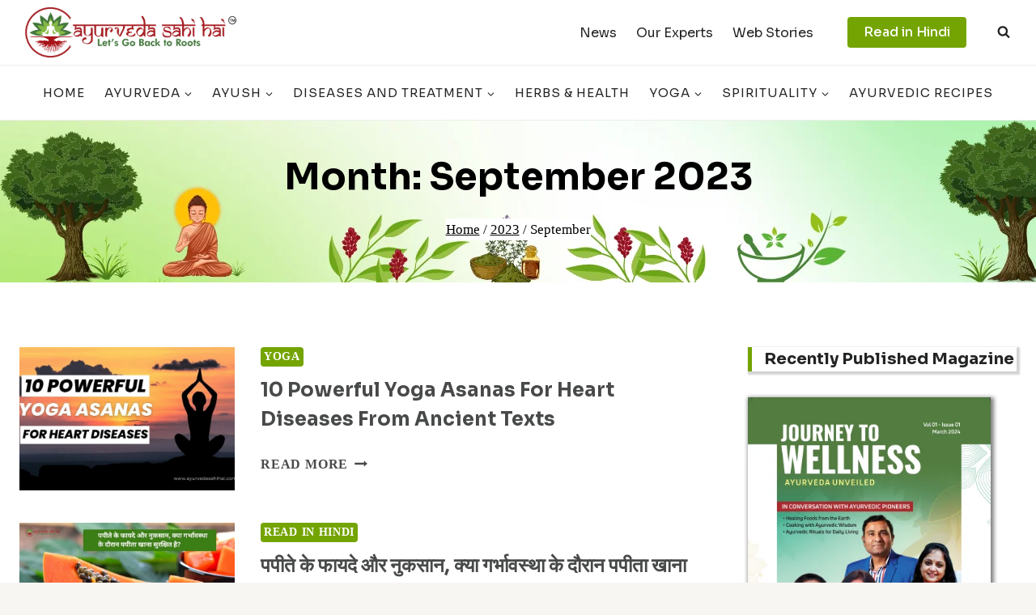

--- FILE ---
content_type: text/html; charset=UTF-8
request_url: https://ayurvedasahihai.com/2023/09/
body_size: 39528
content:
<!doctype html>
<html lang="en-US" class="no-js" itemtype="https://schema.org/Blog" itemscope>
<head>
	<meta charset="UTF-8">
	<meta name="viewport" content="width=device-width, initial-scale=1, minimum-scale=1">
	<meta name='robots' content='noindex, follow' />

	<!-- This site is optimized with the Yoast SEO plugin v26.3 - https://yoast.com/wordpress/plugins/seo/ -->
	<title>September 2023 - AyurvedaSahiHai.Com</title>
	<meta property="og:locale" content="en_US" />
	<meta property="og:type" content="website" />
	<meta property="og:title" content="September 2023 - AyurvedaSahiHai.Com" />
	<meta property="og:url" content="https://ayurvedasahihai.com/2023/09/" />
	<meta property="og:site_name" content="AyurvedaSahiHai.Com" />
	<meta name="twitter:card" content="summary_large_image" />
	<script type="application/ld+json" class="yoast-schema-graph">{"@context":"https://schema.org","@graph":[{"@type":"CollectionPage","@id":"https://ayurvedasahihai.com/2023/09/","url":"https://ayurvedasahihai.com/2023/09/","name":"September 2023 - AyurvedaSahiHai.Com","isPartOf":{"@id":"https://lightgoldenrodyellow-camel-135390.hostingersite.com/#website"},"primaryImageOfPage":{"@id":"https://ayurvedasahihai.com/2023/09/#primaryimage"},"image":{"@id":"https://ayurvedasahihai.com/2023/09/#primaryimage"},"thumbnailUrl":"https://ayurvedasahihai.com/wp-content/uploads/2023/09/yoga-asanas-for-heart-diseases.jpg","breadcrumb":{"@id":"https://ayurvedasahihai.com/2023/09/#breadcrumb"},"inLanguage":"en-US"},{"@type":"ImageObject","inLanguage":"en-US","@id":"https://ayurvedasahihai.com/2023/09/#primaryimage","url":"https://ayurvedasahihai.com/wp-content/uploads/2023/09/yoga-asanas-for-heart-diseases.jpg","contentUrl":"https://ayurvedasahihai.com/wp-content/uploads/2023/09/yoga-asanas-for-heart-diseases.jpg","width":1313,"height":788,"caption":"yoga-asanas-for-heart-diseases"},{"@type":"BreadcrumbList","@id":"https://ayurvedasahihai.com/2023/09/#breadcrumb","itemListElement":[{"@type":"ListItem","position":1,"name":"Home","item":"https://lightgoldenrodyellow-camel-135390.hostingersite.com/"},{"@type":"ListItem","position":2,"name":"Archives for September 2023"}]},{"@type":"WebSite","@id":"https://lightgoldenrodyellow-camel-135390.hostingersite.com/#website","url":"https://lightgoldenrodyellow-camel-135390.hostingersite.com/","name":"AyurvedaSahiHai.Com","description":"Let&#039;s Go Back to Roots","publisher":{"@id":"https://lightgoldenrodyellow-camel-135390.hostingersite.com/#organization"},"potentialAction":[{"@type":"SearchAction","target":{"@type":"EntryPoint","urlTemplate":"https://lightgoldenrodyellow-camel-135390.hostingersite.com/?s={search_term_string}"},"query-input":{"@type":"PropertyValueSpecification","valueRequired":true,"valueName":"search_term_string"}}],"inLanguage":"en-US"},{"@type":"Organization","@id":"https://lightgoldenrodyellow-camel-135390.hostingersite.com/#organization","name":"AyurvedaSahiHai.Com","url":"https://lightgoldenrodyellow-camel-135390.hostingersite.com/","logo":{"@type":"ImageObject","inLanguage":"en-US","@id":"https://lightgoldenrodyellow-camel-135390.hostingersite.com/#/schema/logo/image/","url":"https://ayurvedasahihai.com/wp-content/uploads/2024/04/ASH-Logo.png","contentUrl":"https://ayurvedasahihai.com/wp-content/uploads/2024/04/ASH-Logo.png","width":2365,"height":690,"caption":"AyurvedaSahiHai.Com"},"image":{"@id":"https://lightgoldenrodyellow-camel-135390.hostingersite.com/#/schema/logo/image/"}}]}</script>
	<!-- / Yoast SEO plugin. -->


<link rel='dns-prefetch' href='//www.googletagmanager.com' />
<link rel="alternate" type="application/rss+xml" title="AyurvedaSahiHai.Com &raquo; Feed" href="https://ayurvedasahihai.com/feed/" />
<link rel="alternate" type="application/rss+xml" title="AyurvedaSahiHai.Com &raquo; Comments Feed" href="https://ayurvedasahihai.com/comments/feed/" />
			<script>document.documentElement.classList.remove( 'no-js' );</script>
			<style id='wp-img-auto-sizes-contain-inline-css'>
img:is([sizes=auto i],[sizes^="auto," i]){contain-intrinsic-size:3000px 1500px}
/*# sourceURL=wp-img-auto-sizes-contain-inline-css */
</style>
<style id='wp-emoji-styles-inline-css'>

	img.wp-smiley, img.emoji {
		display: inline !important;
		border: none !important;
		box-shadow: none !important;
		height: 1em !important;
		width: 1em !important;
		margin: 0 0.07em !important;
		vertical-align: -0.1em !important;
		background: none !important;
		padding: 0 !important;
	}
/*# sourceURL=wp-emoji-styles-inline-css */
</style>
<style id='wp-block-library-inline-css'>
:root{--wp-block-synced-color:#7a00df;--wp-block-synced-color--rgb:122,0,223;--wp-bound-block-color:var(--wp-block-synced-color);--wp-editor-canvas-background:#ddd;--wp-admin-theme-color:#007cba;--wp-admin-theme-color--rgb:0,124,186;--wp-admin-theme-color-darker-10:#006ba1;--wp-admin-theme-color-darker-10--rgb:0,107,160.5;--wp-admin-theme-color-darker-20:#005a87;--wp-admin-theme-color-darker-20--rgb:0,90,135;--wp-admin-border-width-focus:2px}@media (min-resolution:192dpi){:root{--wp-admin-border-width-focus:1.5px}}.wp-element-button{cursor:pointer}:root .has-very-light-gray-background-color{background-color:#eee}:root .has-very-dark-gray-background-color{background-color:#313131}:root .has-very-light-gray-color{color:#eee}:root .has-very-dark-gray-color{color:#313131}:root .has-vivid-green-cyan-to-vivid-cyan-blue-gradient-background{background:linear-gradient(135deg,#00d084,#0693e3)}:root .has-purple-crush-gradient-background{background:linear-gradient(135deg,#34e2e4,#4721fb 50%,#ab1dfe)}:root .has-hazy-dawn-gradient-background{background:linear-gradient(135deg,#faaca8,#dad0ec)}:root .has-subdued-olive-gradient-background{background:linear-gradient(135deg,#fafae1,#67a671)}:root .has-atomic-cream-gradient-background{background:linear-gradient(135deg,#fdd79a,#004a59)}:root .has-nightshade-gradient-background{background:linear-gradient(135deg,#330968,#31cdcf)}:root .has-midnight-gradient-background{background:linear-gradient(135deg,#020381,#2874fc)}:root{--wp--preset--font-size--normal:16px;--wp--preset--font-size--huge:42px}.has-regular-font-size{font-size:1em}.has-larger-font-size{font-size:2.625em}.has-normal-font-size{font-size:var(--wp--preset--font-size--normal)}.has-huge-font-size{font-size:var(--wp--preset--font-size--huge)}.has-text-align-center{text-align:center}.has-text-align-left{text-align:left}.has-text-align-right{text-align:right}.has-fit-text{white-space:nowrap!important}#end-resizable-editor-section{display:none}.aligncenter{clear:both}.items-justified-left{justify-content:flex-start}.items-justified-center{justify-content:center}.items-justified-right{justify-content:flex-end}.items-justified-space-between{justify-content:space-between}.screen-reader-text{border:0;clip-path:inset(50%);height:1px;margin:-1px;overflow:hidden;padding:0;position:absolute;width:1px;word-wrap:normal!important}.screen-reader-text:focus{background-color:#ddd;clip-path:none;color:#444;display:block;font-size:1em;height:auto;left:5px;line-height:normal;padding:15px 23px 14px;text-decoration:none;top:5px;width:auto;z-index:100000}html :where(.has-border-color){border-style:solid}html :where([style*=border-top-color]){border-top-style:solid}html :where([style*=border-right-color]){border-right-style:solid}html :where([style*=border-bottom-color]){border-bottom-style:solid}html :where([style*=border-left-color]){border-left-style:solid}html :where([style*=border-width]){border-style:solid}html :where([style*=border-top-width]){border-top-style:solid}html :where([style*=border-right-width]){border-right-style:solid}html :where([style*=border-bottom-width]){border-bottom-style:solid}html :where([style*=border-left-width]){border-left-style:solid}html :where(img[class*=wp-image-]){height:auto;max-width:100%}:where(figure){margin:0 0 1em}html :where(.is-position-sticky){--wp-admin--admin-bar--position-offset:var(--wp-admin--admin-bar--height,0px)}@media screen and (max-width:600px){html :where(.is-position-sticky){--wp-admin--admin-bar--position-offset:0px}}

/*# sourceURL=wp-block-library-inline-css */
</style><style id='wp-block-button-inline-css'>
.wp-block-button__link{align-content:center;box-sizing:border-box;cursor:pointer;display:inline-block;height:100%;text-align:center;word-break:break-word}.wp-block-button__link.aligncenter{text-align:center}.wp-block-button__link.alignright{text-align:right}:where(.wp-block-button__link){border-radius:9999px;box-shadow:none;padding:calc(.667em + 2px) calc(1.333em + 2px);text-decoration:none}.wp-block-button[style*=text-decoration] .wp-block-button__link{text-decoration:inherit}.wp-block-buttons>.wp-block-button.has-custom-width{max-width:none}.wp-block-buttons>.wp-block-button.has-custom-width .wp-block-button__link{width:100%}.wp-block-buttons>.wp-block-button.has-custom-font-size .wp-block-button__link{font-size:inherit}.wp-block-buttons>.wp-block-button.wp-block-button__width-25{width:calc(25% - var(--wp--style--block-gap, .5em)*.75)}.wp-block-buttons>.wp-block-button.wp-block-button__width-50{width:calc(50% - var(--wp--style--block-gap, .5em)*.5)}.wp-block-buttons>.wp-block-button.wp-block-button__width-75{width:calc(75% - var(--wp--style--block-gap, .5em)*.25)}.wp-block-buttons>.wp-block-button.wp-block-button__width-100{flex-basis:100%;width:100%}.wp-block-buttons.is-vertical>.wp-block-button.wp-block-button__width-25{width:25%}.wp-block-buttons.is-vertical>.wp-block-button.wp-block-button__width-50{width:50%}.wp-block-buttons.is-vertical>.wp-block-button.wp-block-button__width-75{width:75%}.wp-block-button.is-style-squared,.wp-block-button__link.wp-block-button.is-style-squared{border-radius:0}.wp-block-button.no-border-radius,.wp-block-button__link.no-border-radius{border-radius:0!important}:root :where(.wp-block-button .wp-block-button__link.is-style-outline),:root :where(.wp-block-button.is-style-outline>.wp-block-button__link){border:2px solid;padding:.667em 1.333em}:root :where(.wp-block-button .wp-block-button__link.is-style-outline:not(.has-text-color)),:root :where(.wp-block-button.is-style-outline>.wp-block-button__link:not(.has-text-color)){color:currentColor}:root :where(.wp-block-button .wp-block-button__link.is-style-outline:not(.has-background)),:root :where(.wp-block-button.is-style-outline>.wp-block-button__link:not(.has-background)){background-color:initial;background-image:none}
/*# sourceURL=https://ayurvedasahihai.com/wp-includes/blocks/button/style.min.css */
</style>
<style id='wp-block-categories-inline-css'>
.wp-block-categories{box-sizing:border-box}.wp-block-categories.alignleft{margin-right:2em}.wp-block-categories.alignright{margin-left:2em}.wp-block-categories.wp-block-categories-dropdown.aligncenter{text-align:center}.wp-block-categories .wp-block-categories__label{display:block;width:100%}
/*# sourceURL=https://ayurvedasahihai.com/wp-includes/blocks/categories/style.min.css */
</style>
<style id='wp-block-heading-inline-css'>
h1:where(.wp-block-heading).has-background,h2:where(.wp-block-heading).has-background,h3:where(.wp-block-heading).has-background,h4:where(.wp-block-heading).has-background,h5:where(.wp-block-heading).has-background,h6:where(.wp-block-heading).has-background{padding:1.25em 2.375em}h1.has-text-align-left[style*=writing-mode]:where([style*=vertical-lr]),h1.has-text-align-right[style*=writing-mode]:where([style*=vertical-rl]),h2.has-text-align-left[style*=writing-mode]:where([style*=vertical-lr]),h2.has-text-align-right[style*=writing-mode]:where([style*=vertical-rl]),h3.has-text-align-left[style*=writing-mode]:where([style*=vertical-lr]),h3.has-text-align-right[style*=writing-mode]:where([style*=vertical-rl]),h4.has-text-align-left[style*=writing-mode]:where([style*=vertical-lr]),h4.has-text-align-right[style*=writing-mode]:where([style*=vertical-rl]),h5.has-text-align-left[style*=writing-mode]:where([style*=vertical-lr]),h5.has-text-align-right[style*=writing-mode]:where([style*=vertical-rl]),h6.has-text-align-left[style*=writing-mode]:where([style*=vertical-lr]),h6.has-text-align-right[style*=writing-mode]:where([style*=vertical-rl]){rotate:180deg}
/*# sourceURL=https://ayurvedasahihai.com/wp-includes/blocks/heading/style.min.css */
</style>
<style id='wp-block-buttons-inline-css'>
.wp-block-buttons{box-sizing:border-box}.wp-block-buttons.is-vertical{flex-direction:column}.wp-block-buttons.is-vertical>.wp-block-button:last-child{margin-bottom:0}.wp-block-buttons>.wp-block-button{display:inline-block;margin:0}.wp-block-buttons.is-content-justification-left{justify-content:flex-start}.wp-block-buttons.is-content-justification-left.is-vertical{align-items:flex-start}.wp-block-buttons.is-content-justification-center{justify-content:center}.wp-block-buttons.is-content-justification-center.is-vertical{align-items:center}.wp-block-buttons.is-content-justification-right{justify-content:flex-end}.wp-block-buttons.is-content-justification-right.is-vertical{align-items:flex-end}.wp-block-buttons.is-content-justification-space-between{justify-content:space-between}.wp-block-buttons.aligncenter{text-align:center}.wp-block-buttons:not(.is-content-justification-space-between,.is-content-justification-right,.is-content-justification-left,.is-content-justification-center) .wp-block-button.aligncenter{margin-left:auto;margin-right:auto;width:100%}.wp-block-buttons[style*=text-decoration] .wp-block-button,.wp-block-buttons[style*=text-decoration] .wp-block-button__link{text-decoration:inherit}.wp-block-buttons.has-custom-font-size .wp-block-button__link{font-size:inherit}.wp-block-buttons .wp-block-button__link{width:100%}.wp-block-button.aligncenter{text-align:center}
/*# sourceURL=https://ayurvedasahihai.com/wp-includes/blocks/buttons/style.min.css */
</style>
<style id='wp-block-group-inline-css'>
.wp-block-group{box-sizing:border-box}:where(.wp-block-group.wp-block-group-is-layout-constrained){position:relative}
/*# sourceURL=https://ayurvedasahihai.com/wp-includes/blocks/group/style.min.css */
</style>
<style id='wp-block-paragraph-inline-css'>
.is-small-text{font-size:.875em}.is-regular-text{font-size:1em}.is-large-text{font-size:2.25em}.is-larger-text{font-size:3em}.has-drop-cap:not(:focus):first-letter{float:left;font-size:8.4em;font-style:normal;font-weight:100;line-height:.68;margin:.05em .1em 0 0;text-transform:uppercase}body.rtl .has-drop-cap:not(:focus):first-letter{float:none;margin-left:.1em}p.has-drop-cap.has-background{overflow:hidden}:root :where(p.has-background){padding:1.25em 2.375em}:where(p.has-text-color:not(.has-link-color)) a{color:inherit}p.has-text-align-left[style*="writing-mode:vertical-lr"],p.has-text-align-right[style*="writing-mode:vertical-rl"]{rotate:180deg}
/*# sourceURL=https://ayurvedasahihai.com/wp-includes/blocks/paragraph/style.min.css */
</style>
<style id='global-styles-inline-css'>
:root{--wp--preset--aspect-ratio--square: 1;--wp--preset--aspect-ratio--4-3: 4/3;--wp--preset--aspect-ratio--3-4: 3/4;--wp--preset--aspect-ratio--3-2: 3/2;--wp--preset--aspect-ratio--2-3: 2/3;--wp--preset--aspect-ratio--16-9: 16/9;--wp--preset--aspect-ratio--9-16: 9/16;--wp--preset--color--black: #000000;--wp--preset--color--cyan-bluish-gray: #abb8c3;--wp--preset--color--white: #ffffff;--wp--preset--color--pale-pink: #f78da7;--wp--preset--color--vivid-red: #cf2e2e;--wp--preset--color--luminous-vivid-orange: #ff6900;--wp--preset--color--luminous-vivid-amber: #fcb900;--wp--preset--color--light-green-cyan: #7bdcb5;--wp--preset--color--vivid-green-cyan: #00d084;--wp--preset--color--pale-cyan-blue: #8ed1fc;--wp--preset--color--vivid-cyan-blue: #0693e3;--wp--preset--color--vivid-purple: #9b51e0;--wp--preset--color--theme-palette-1: var(--global-palette1);--wp--preset--color--theme-palette-2: var(--global-palette2);--wp--preset--color--theme-palette-3: var(--global-palette3);--wp--preset--color--theme-palette-4: var(--global-palette4);--wp--preset--color--theme-palette-5: var(--global-palette5);--wp--preset--color--theme-palette-6: var(--global-palette6);--wp--preset--color--theme-palette-7: var(--global-palette7);--wp--preset--color--theme-palette-8: var(--global-palette8);--wp--preset--color--theme-palette-9: var(--global-palette9);--wp--preset--gradient--vivid-cyan-blue-to-vivid-purple: linear-gradient(135deg,rgb(6,147,227) 0%,rgb(155,81,224) 100%);--wp--preset--gradient--light-green-cyan-to-vivid-green-cyan: linear-gradient(135deg,rgb(122,220,180) 0%,rgb(0,208,130) 100%);--wp--preset--gradient--luminous-vivid-amber-to-luminous-vivid-orange: linear-gradient(135deg,rgb(252,185,0) 0%,rgb(255,105,0) 100%);--wp--preset--gradient--luminous-vivid-orange-to-vivid-red: linear-gradient(135deg,rgb(255,105,0) 0%,rgb(207,46,46) 100%);--wp--preset--gradient--very-light-gray-to-cyan-bluish-gray: linear-gradient(135deg,rgb(238,238,238) 0%,rgb(169,184,195) 100%);--wp--preset--gradient--cool-to-warm-spectrum: linear-gradient(135deg,rgb(74,234,220) 0%,rgb(151,120,209) 20%,rgb(207,42,186) 40%,rgb(238,44,130) 60%,rgb(251,105,98) 80%,rgb(254,248,76) 100%);--wp--preset--gradient--blush-light-purple: linear-gradient(135deg,rgb(255,206,236) 0%,rgb(152,150,240) 100%);--wp--preset--gradient--blush-bordeaux: linear-gradient(135deg,rgb(254,205,165) 0%,rgb(254,45,45) 50%,rgb(107,0,62) 100%);--wp--preset--gradient--luminous-dusk: linear-gradient(135deg,rgb(255,203,112) 0%,rgb(199,81,192) 50%,rgb(65,88,208) 100%);--wp--preset--gradient--pale-ocean: linear-gradient(135deg,rgb(255,245,203) 0%,rgb(182,227,212) 50%,rgb(51,167,181) 100%);--wp--preset--gradient--electric-grass: linear-gradient(135deg,rgb(202,248,128) 0%,rgb(113,206,126) 100%);--wp--preset--gradient--midnight: linear-gradient(135deg,rgb(2,3,129) 0%,rgb(40,116,252) 100%);--wp--preset--font-size--small: var(--global-font-size-small);--wp--preset--font-size--medium: var(--global-font-size-medium);--wp--preset--font-size--large: var(--global-font-size-large);--wp--preset--font-size--x-large: 42px;--wp--preset--font-size--larger: var(--global-font-size-larger);--wp--preset--font-size--xxlarge: var(--global-font-size-xxlarge);--wp--preset--spacing--20: 0.44rem;--wp--preset--spacing--30: 0.67rem;--wp--preset--spacing--40: 1rem;--wp--preset--spacing--50: 1.5rem;--wp--preset--spacing--60: 2.25rem;--wp--preset--spacing--70: 3.38rem;--wp--preset--spacing--80: 5.06rem;--wp--preset--shadow--natural: 6px 6px 9px rgba(0, 0, 0, 0.2);--wp--preset--shadow--deep: 12px 12px 50px rgba(0, 0, 0, 0.4);--wp--preset--shadow--sharp: 6px 6px 0px rgba(0, 0, 0, 0.2);--wp--preset--shadow--outlined: 6px 6px 0px -3px rgb(255, 255, 255), 6px 6px rgb(0, 0, 0);--wp--preset--shadow--crisp: 6px 6px 0px rgb(0, 0, 0);}:where(.is-layout-flex){gap: 0.5em;}:where(.is-layout-grid){gap: 0.5em;}body .is-layout-flex{display: flex;}.is-layout-flex{flex-wrap: wrap;align-items: center;}.is-layout-flex > :is(*, div){margin: 0;}body .is-layout-grid{display: grid;}.is-layout-grid > :is(*, div){margin: 0;}:where(.wp-block-columns.is-layout-flex){gap: 2em;}:where(.wp-block-columns.is-layout-grid){gap: 2em;}:where(.wp-block-post-template.is-layout-flex){gap: 1.25em;}:where(.wp-block-post-template.is-layout-grid){gap: 1.25em;}.has-black-color{color: var(--wp--preset--color--black) !important;}.has-cyan-bluish-gray-color{color: var(--wp--preset--color--cyan-bluish-gray) !important;}.has-white-color{color: var(--wp--preset--color--white) !important;}.has-pale-pink-color{color: var(--wp--preset--color--pale-pink) !important;}.has-vivid-red-color{color: var(--wp--preset--color--vivid-red) !important;}.has-luminous-vivid-orange-color{color: var(--wp--preset--color--luminous-vivid-orange) !important;}.has-luminous-vivid-amber-color{color: var(--wp--preset--color--luminous-vivid-amber) !important;}.has-light-green-cyan-color{color: var(--wp--preset--color--light-green-cyan) !important;}.has-vivid-green-cyan-color{color: var(--wp--preset--color--vivid-green-cyan) !important;}.has-pale-cyan-blue-color{color: var(--wp--preset--color--pale-cyan-blue) !important;}.has-vivid-cyan-blue-color{color: var(--wp--preset--color--vivid-cyan-blue) !important;}.has-vivid-purple-color{color: var(--wp--preset--color--vivid-purple) !important;}.has-black-background-color{background-color: var(--wp--preset--color--black) !important;}.has-cyan-bluish-gray-background-color{background-color: var(--wp--preset--color--cyan-bluish-gray) !important;}.has-white-background-color{background-color: var(--wp--preset--color--white) !important;}.has-pale-pink-background-color{background-color: var(--wp--preset--color--pale-pink) !important;}.has-vivid-red-background-color{background-color: var(--wp--preset--color--vivid-red) !important;}.has-luminous-vivid-orange-background-color{background-color: var(--wp--preset--color--luminous-vivid-orange) !important;}.has-luminous-vivid-amber-background-color{background-color: var(--wp--preset--color--luminous-vivid-amber) !important;}.has-light-green-cyan-background-color{background-color: var(--wp--preset--color--light-green-cyan) !important;}.has-vivid-green-cyan-background-color{background-color: var(--wp--preset--color--vivid-green-cyan) !important;}.has-pale-cyan-blue-background-color{background-color: var(--wp--preset--color--pale-cyan-blue) !important;}.has-vivid-cyan-blue-background-color{background-color: var(--wp--preset--color--vivid-cyan-blue) !important;}.has-vivid-purple-background-color{background-color: var(--wp--preset--color--vivid-purple) !important;}.has-black-border-color{border-color: var(--wp--preset--color--black) !important;}.has-cyan-bluish-gray-border-color{border-color: var(--wp--preset--color--cyan-bluish-gray) !important;}.has-white-border-color{border-color: var(--wp--preset--color--white) !important;}.has-pale-pink-border-color{border-color: var(--wp--preset--color--pale-pink) !important;}.has-vivid-red-border-color{border-color: var(--wp--preset--color--vivid-red) !important;}.has-luminous-vivid-orange-border-color{border-color: var(--wp--preset--color--luminous-vivid-orange) !important;}.has-luminous-vivid-amber-border-color{border-color: var(--wp--preset--color--luminous-vivid-amber) !important;}.has-light-green-cyan-border-color{border-color: var(--wp--preset--color--light-green-cyan) !important;}.has-vivid-green-cyan-border-color{border-color: var(--wp--preset--color--vivid-green-cyan) !important;}.has-pale-cyan-blue-border-color{border-color: var(--wp--preset--color--pale-cyan-blue) !important;}.has-vivid-cyan-blue-border-color{border-color: var(--wp--preset--color--vivid-cyan-blue) !important;}.has-vivid-purple-border-color{border-color: var(--wp--preset--color--vivid-purple) !important;}.has-vivid-cyan-blue-to-vivid-purple-gradient-background{background: var(--wp--preset--gradient--vivid-cyan-blue-to-vivid-purple) !important;}.has-light-green-cyan-to-vivid-green-cyan-gradient-background{background: var(--wp--preset--gradient--light-green-cyan-to-vivid-green-cyan) !important;}.has-luminous-vivid-amber-to-luminous-vivid-orange-gradient-background{background: var(--wp--preset--gradient--luminous-vivid-amber-to-luminous-vivid-orange) !important;}.has-luminous-vivid-orange-to-vivid-red-gradient-background{background: var(--wp--preset--gradient--luminous-vivid-orange-to-vivid-red) !important;}.has-very-light-gray-to-cyan-bluish-gray-gradient-background{background: var(--wp--preset--gradient--very-light-gray-to-cyan-bluish-gray) !important;}.has-cool-to-warm-spectrum-gradient-background{background: var(--wp--preset--gradient--cool-to-warm-spectrum) !important;}.has-blush-light-purple-gradient-background{background: var(--wp--preset--gradient--blush-light-purple) !important;}.has-blush-bordeaux-gradient-background{background: var(--wp--preset--gradient--blush-bordeaux) !important;}.has-luminous-dusk-gradient-background{background: var(--wp--preset--gradient--luminous-dusk) !important;}.has-pale-ocean-gradient-background{background: var(--wp--preset--gradient--pale-ocean) !important;}.has-electric-grass-gradient-background{background: var(--wp--preset--gradient--electric-grass) !important;}.has-midnight-gradient-background{background: var(--wp--preset--gradient--midnight) !important;}.has-small-font-size{font-size: var(--wp--preset--font-size--small) !important;}.has-medium-font-size{font-size: var(--wp--preset--font-size--medium) !important;}.has-large-font-size{font-size: var(--wp--preset--font-size--large) !important;}.has-x-large-font-size{font-size: var(--wp--preset--font-size--x-large) !important;}
/*# sourceURL=global-styles-inline-css */
</style>
<style id='core-block-supports-inline-css'>
.wp-container-core-buttons-is-layout-16018d1d{justify-content:center;}
/*# sourceURL=core-block-supports-inline-css */
</style>

<style id='classic-theme-styles-inline-css'>
/*! This file is auto-generated */
.wp-block-button__link{color:#fff;background-color:#32373c;border-radius:9999px;box-shadow:none;text-decoration:none;padding:calc(.667em + 2px) calc(1.333em + 2px);font-size:1.125em}.wp-block-file__button{background:#32373c;color:#fff;text-decoration:none}
/*# sourceURL=/wp-includes/css/classic-themes.min.css */
</style>
<link rel='stylesheet' id='child-theme-css' href='https://ayurvedasahihai.com/wp-content/themes/kadence-child/style.css?ver=100' media='all' />
<link rel='stylesheet' id='kadence-global-css' href='https://ayurvedasahihai.com/wp-content/themes/kadence/assets/css/global.min.css?ver=1.3.6' media='all' />
<style id='kadence-global-inline-css'>
/* Kadence Base CSS */
:root{--global-palette1:#74a402;--global-palette2:#f8a300;--global-palette3:#232424;--global-palette4:#484949;--global-palette5:#6f7171;--global-palette6:#919292;--global-palette7:#f4ebe1;--global-palette8:#f8f6f3;--global-palette9:#ffffff;--global-palette9rgb:255, 255, 255;--global-palette-highlight:var(--global-palette1);--global-palette-highlight-alt:var(--global-palette2);--global-palette-highlight-alt2:var(--global-palette9);--global-palette-btn-bg:var(--global-palette1);--global-palette-btn-bg-hover:var(--global-palette2);--global-palette-btn:#ffffff;--global-palette-btn-hover:#ffffff;--global-body-font-family:Georgia, serif;--global-heading-font-family:Sora, sans-serif;--global-primary-nav-font-family:Sora, sans-serif;--global-fallback-font:sans-serif;--global-display-fallback-font:sans-serif;--global-content-width:1290px;--global-content-wide-width:calc(1290px + 230px);--global-content-narrow-width:842px;--global-content-edge-padding:1.5rem;--global-content-boxed-padding:2rem;--global-calc-content-width:calc(1290px - var(--global-content-edge-padding) - var(--global-content-edge-padding) );--wp--style--global--content-size:var(--global-calc-content-width);}.wp-site-blocks{--global-vw:calc( 100vw - ( 0.5 * var(--scrollbar-offset)));}body{background:var(--global-palette8);}body, input, select, optgroup, textarea{font-style:normal;font-weight:400;font-size:20px;line-height:1.6;font-family:var(--global-body-font-family);color:var(--global-palette4);}.content-bg, body.content-style-unboxed .site{background:var(--global-palette9);}h1,h2,h3,h4,h5,h6{font-family:var(--global-heading-font-family);}h1{font-style:normal;font-weight:700;font-size:46px;line-height:1.5;text-transform:capitalize;color:var(--global-palette3);}h2{font-style:normal;font-weight:700;font-size:32px;line-height:1.5;text-transform:capitalize;color:var(--global-palette3);}h3{font-style:normal;font-weight:700;font-size:27px;line-height:1.5;text-transform:capitalize;color:var(--global-palette3);}h4{font-style:normal;font-weight:700;font-size:24px;line-height:1.5;text-transform:capitalize;color:var(--global-palette3);}h5{font-style:normal;font-weight:700;font-size:22px;line-height:1.5;text-transform:capitalize;color:var(--global-palette3);}h6{font-style:normal;font-weight:700;font-size:19px;line-height:1.5;text-transform:capitalize;color:var(--global-palette3);}@media all and (max-width: 767px){h1{font-size:32px;}h2{font-size:26px;}h3{font-size:24px;}h4{font-size:22px;}h5{font-size:20px;}h6{font-size:17px;}}.entry-hero .kadence-breadcrumbs{max-width:1290px;}.site-container, .site-header-row-layout-contained, .site-footer-row-layout-contained, .entry-hero-layout-contained, .comments-area, .alignfull > .wp-block-cover__inner-container, .alignwide > .wp-block-cover__inner-container{max-width:var(--global-content-width);}.content-width-narrow .content-container.site-container, .content-width-narrow .hero-container.site-container{max-width:var(--global-content-narrow-width);}@media all and (min-width: 1520px){.wp-site-blocks .content-container  .alignwide{margin-left:-115px;margin-right:-115px;width:unset;max-width:unset;}}@media all and (min-width: 1102px){.content-width-narrow .wp-site-blocks .content-container .alignwide{margin-left:-130px;margin-right:-130px;width:unset;max-width:unset;}}.content-style-boxed .wp-site-blocks .entry-content .alignwide{margin-left:calc( -1 * var( --global-content-boxed-padding ) );margin-right:calc( -1 * var( --global-content-boxed-padding ) );}.content-area{margin-top:5rem;margin-bottom:5rem;}@media all and (max-width: 1024px){.content-area{margin-top:3rem;margin-bottom:3rem;}}@media all and (max-width: 767px){.content-area{margin-top:2rem;margin-bottom:2rem;}}@media all and (max-width: 1024px){:root{--global-content-boxed-padding:2rem;}}@media all and (max-width: 767px){:root{--global-content-boxed-padding:1.5rem;}}.entry-content-wrap{padding:2rem;}@media all and (max-width: 1024px){.entry-content-wrap{padding:2rem;}}@media all and (max-width: 767px){.entry-content-wrap{padding:1.5rem;}}.entry.single-entry{box-shadow:0px 15px 15px -10px rgba(0,0,0,0.05);}.entry.loop-entry{box-shadow:0px 15px 15px -10px rgba(0,0,0,0.05);}.loop-entry .entry-content-wrap{padding:2rem;}@media all and (max-width: 1024px){.loop-entry .entry-content-wrap{padding:2rem;}}@media all and (max-width: 767px){.loop-entry .entry-content-wrap{padding:1.5rem;}}.primary-sidebar.widget-area .widget{margin-bottom:3em;color:var(--global-palette4);}.primary-sidebar.widget-area .widget-title{font-weight:700;font-size:20px;line-height:1.5;color:var(--global-palette3);}button, .button, .wp-block-button__link, input[type="button"], input[type="reset"], input[type="submit"], .fl-button, .elementor-button-wrapper .elementor-button, .wc-block-components-checkout-place-order-button, .wc-block-cart__submit{font-style:normal;font-weight:500;font-size:16px;line-height:1.4;font-family:Sora, sans-serif;border-radius:4px;padding:8px 20px 8px 20px;box-shadow:0px 0px 0px -7px rgba(0,0,0,0);}.wp-block-button.is-style-outline .wp-block-button__link{padding:8px 20px 8px 20px;}button:hover, button:focus, button:active, .button:hover, .button:focus, .button:active, .wp-block-button__link:hover, .wp-block-button__link:focus, .wp-block-button__link:active, input[type="button"]:hover, input[type="button"]:focus, input[type="button"]:active, input[type="reset"]:hover, input[type="reset"]:focus, input[type="reset"]:active, input[type="submit"]:hover, input[type="submit"]:focus, input[type="submit"]:active, .elementor-button-wrapper .elementor-button:hover, .elementor-button-wrapper .elementor-button:focus, .elementor-button-wrapper .elementor-button:active, .wc-block-cart__submit:hover{box-shadow:0px 15px 25px -7px rgba(0,0,0,0.1);}.kb-button.kb-btn-global-outline.kb-btn-global-inherit{padding-top:calc(8px - 2px);padding-right:calc(20px - 2px);padding-bottom:calc(8px - 2px);padding-left:calc(20px - 2px);}@media all and (min-width: 1025px){.transparent-header .entry-hero .entry-hero-container-inner{padding-top:calc(80px + 0px);}}@media all and (max-width: 1024px){.mobile-transparent-header .entry-hero .entry-hero-container-inner{padding-top:80px;}}@media all and (max-width: 767px){.mobile-transparent-header .entry-hero .entry-hero-container-inner{padding-top:80px;}}.post-archive-hero-section .entry-hero-container-inner{background-image:url('http://kadence.pixel-show.com/niche-news/wp-content/uploads/sites/14/2022/02/vegetables.png');background-position:center;}.post-archive-hero-section .hero-section-overlay{background:rgba(248,246,243,0.89);}.loop-entry.type-post h2.entry-title{font-style:normal;font-size:24px;color:var(--global-palette4);}@media all and (max-width: 767px){.loop-entry.type-post h2.entry-title{font-size:19px;}}body.social-brand-colors .social-show-brand-hover .social-link-facebook:not(.ignore-brand):not(.skip):not(.ignore):hover, body.social-brand-colors .social-show-brand-until .social-link-facebook:not(:hover):not(.skip):not(.ignore), body.social-brand-colors .social-show-brand-always .social-link-facebook:not(.ignore-brand):not(.skip):not(.ignore){background:#3b5998;}body.social-brand-colors .social-show-brand-hover.social-style-outline .social-link-facebook:not(.ignore-brand):not(.skip):not(.ignore):hover, body.social-brand-colors .social-show-brand-until.social-style-outline .social-link-facebook:not(:hover):not(.skip):not(.ignore), body.social-brand-colors .social-show-brand-always.social-style-outline .social-link-facebook:not(.ignore-brand):not(.skip):not(.ignore){color:#3b5998;}body.social-brand-colors .social-show-brand-hover .social-link-twitter:not(.ignore-brand):not(.skip):not(.ignore):hover, body.social-brand-colors .social-show-brand-until .social-link-twitter:not(:hover):not(.skip):not(.ignore), body.social-brand-colors .social-show-brand-always .social-link-twitter:not(.ignore-brand):not(.skip):not(.ignore){background:#1DA1F2;}body.social-brand-colors .social-show-brand-hover.social-style-outline .social-link-twitter:not(.ignore-brand):not(.skip):not(.ignore):hover, body.social-brand-colors .social-show-brand-until.social-style-outline .social-link-twitter:not(:hover):not(.skip):not(.ignore), body.social-brand-colors .social-show-brand-always.social-style-outline .social-link-twitter:not(.ignore-brand):not(.skip):not(.ignore){color:#1DA1F2;}body.social-brand-colors .social-show-brand-hover .social-link-instagram:not(.ignore-brand):not(.skip):not(.ignore):hover, body.social-brand-colors .social-show-brand-until .social-link-instagram:not(:hover):not(.skip):not(.ignore), body.social-brand-colors .social-show-brand-always .social-link-instagram:not(.ignore-brand):not(.skip):not(.ignore){background:#517fa4;}body.social-brand-colors .social-show-brand-hover.social-style-outline .social-link-instagram:not(.ignore-brand):not(.skip):not(.ignore):hover, body.social-brand-colors .social-show-brand-until.social-style-outline .social-link-instagram:not(:hover):not(.skip):not(.ignore), body.social-brand-colors .social-show-brand-always.social-style-outline .social-link-instagram:not(.ignore-brand):not(.skip):not(.ignore){color:#517fa4;}body.social-brand-colors .social-show-brand-hover .social-link-youtube:not(.ignore-brand):not(.skip):not(.ignore):hover, body.social-brand-colors .social-show-brand-until .social-link-youtube:not(:hover):not(.skip):not(.ignore), body.social-brand-colors .social-show-brand-always .social-link-youtube:not(.ignore-brand):not(.skip):not(.ignore){background:#FF3333;}body.social-brand-colors .social-show-brand-hover.social-style-outline .social-link-youtube:not(.ignore-brand):not(.skip):not(.ignore):hover, body.social-brand-colors .social-show-brand-until.social-style-outline .social-link-youtube:not(:hover):not(.skip):not(.ignore), body.social-brand-colors .social-show-brand-always.social-style-outline .social-link-youtube:not(.ignore-brand):not(.skip):not(.ignore){color:#FF3333;}
/* Kadence Header CSS */
@media all and (max-width: 1024px){.mobile-transparent-header #masthead{position:absolute;left:0px;right:0px;z-index:100;}.kadence-scrollbar-fixer.mobile-transparent-header #masthead{right:var(--scrollbar-offset,0);}.mobile-transparent-header #masthead, .mobile-transparent-header .site-top-header-wrap .site-header-row-container-inner, .mobile-transparent-header .site-main-header-wrap .site-header-row-container-inner, .mobile-transparent-header .site-bottom-header-wrap .site-header-row-container-inner{background:transparent;}.site-header-row-tablet-layout-fullwidth, .site-header-row-tablet-layout-standard{padding:0px;}}@media all and (min-width: 1025px){.transparent-header #masthead{position:absolute;left:0px;right:0px;z-index:100;}.transparent-header.kadence-scrollbar-fixer #masthead{right:var(--scrollbar-offset,0);}.transparent-header #masthead, .transparent-header .site-top-header-wrap .site-header-row-container-inner, .transparent-header .site-main-header-wrap .site-header-row-container-inner, .transparent-header .site-bottom-header-wrap .site-header-row-container-inner{background:transparent;}}.site-branding a.brand img{max-width:268px;}.site-branding a.brand img.svg-logo-image{width:268px;}.site-branding{padding:0px 0px 0px 0px;}#masthead, #masthead .kadence-sticky-header.item-is-fixed:not(.item-at-start):not(.site-header-row-container):not(.site-main-header-wrap), #masthead .kadence-sticky-header.item-is-fixed:not(.item-at-start) > .site-header-row-container-inner{background:#ffffff;}.site-main-header-wrap .site-header-row-container-inner{background:var(--global-palette9);}.site-main-header-inner-wrap{min-height:80px;}.site-bottom-header-wrap .site-header-row-container-inner{background:var(--global-palette9);border-top:1px solid #eeeeee;border-bottom:1px solid #eeeeee;}.site-bottom-header-inner-wrap{min-height:0px;}.site-bottom-header-wrap .site-header-row-container-inner>.site-container{padding:20px 10px 20px 10px;}.header-navigation[class*="header-navigation-style-underline"] .header-menu-container.primary-menu-container>ul>li>a:after{width:calc( 100% - 1.6em);}.main-navigation .primary-menu-container > ul > li.menu-item > a{padding-left:calc(1.6em / 2);padding-right:calc(1.6em / 2);padding-top:0.1em;padding-bottom:0.1em;color:var(--global-palette3);}.main-navigation .primary-menu-container > ul > li.menu-item .dropdown-nav-special-toggle{right:calc(1.6em / 2);}.main-navigation .primary-menu-container > ul li.menu-item > a{font-style:normal;font-weight:normal;font-size:15px;letter-spacing:1px;font-family:var(--global-primary-nav-font-family);text-transform:uppercase;}.main-navigation .primary-menu-container > ul > li.menu-item > a:hover{color:var(--global-palette-highlight);}.main-navigation .primary-menu-container > ul > li.menu-item.current-menu-item > a{color:var(--global-palette1);}.header-navigation[class*="header-navigation-style-underline"] .header-menu-container.secondary-menu-container>ul>li>a:after{width:calc( 100% - 1.5em);}.secondary-navigation .secondary-menu-container > ul > li.menu-item > a{padding-left:calc(1.5em / 2);padding-right:calc(1.5em / 2);padding-top:0.6em;padding-bottom:0.6em;color:var(--global-palette3);}.secondary-navigation .primary-menu-container > ul > li.menu-item .dropdown-nav-special-toggle{right:calc(1.5em / 2);}.secondary-navigation .secondary-menu-container > ul li.menu-item > a{font-style:normal;font-weight:normal;font-size:16px;font-family:Sora, sans-serif;}.secondary-navigation .secondary-menu-container > ul > li.menu-item > a:hover{color:var(--global-palette-highlight);}.secondary-navigation .secondary-menu-container > ul > li.menu-item.current-menu-item > a{color:var(--global-palette3);}.header-navigation .header-menu-container ul ul.sub-menu, .header-navigation .header-menu-container ul ul.submenu{background:var(--global-palette9);box-shadow:0px 2px 13px 0px rgba(0,0,0,0.1);}.header-navigation .header-menu-container ul ul li.menu-item, .header-menu-container ul.menu > li.kadence-menu-mega-enabled > ul > li.menu-item > a{border-bottom:1px solid #eeeeee;}.header-navigation .header-menu-container ul ul li.menu-item > a{width:200px;padding-top:1em;padding-bottom:1em;color:var(--global-palette3);font-size:12px;}.header-navigation .header-menu-container ul ul li.menu-item > a:hover{color:var(--global-palette9);background:var(--global-palette1);}.header-navigation .header-menu-container ul ul li.menu-item.current-menu-item > a{color:var(--global-palette9);background:var(--global-palette1);}.mobile-toggle-open-container .menu-toggle-open, .mobile-toggle-open-container .menu-toggle-open:focus{color:var(--global-palette3);padding:0.4em 0.6em 0.4em 0.6em;font-size:14px;}.mobile-toggle-open-container .menu-toggle-open.menu-toggle-style-bordered{border:1px solid currentColor;}.mobile-toggle-open-container .menu-toggle-open .menu-toggle-icon{font-size:30px;}.mobile-toggle-open-container .menu-toggle-open:hover, .mobile-toggle-open-container .menu-toggle-open:focus-visible{color:var(--global-palette-highlight);}.mobile-navigation ul li{font-style:normal;font-weight:500;font-size:17px;line-height:1.4;font-family:Sora, sans-serif;}.mobile-navigation ul li a{padding-top:1em;padding-bottom:1em;}.mobile-navigation ul li > a, .mobile-navigation ul li.menu-item-has-children > .drawer-nav-drop-wrap{color:var(--global-palette8);}.mobile-navigation ul li.current-menu-item > a, .mobile-navigation ul li.current-menu-item.menu-item-has-children > .drawer-nav-drop-wrap{color:var(--global-palette-highlight);}.mobile-navigation ul li.menu-item-has-children .drawer-nav-drop-wrap, .mobile-navigation ul li:not(.menu-item-has-children) a{border-bottom:1px solid rgba(255,255,255,0.1);}.mobile-navigation:not(.drawer-navigation-parent-toggle-true) ul li.menu-item-has-children .drawer-nav-drop-wrap button{border-left:1px solid rgba(255,255,255,0.1);}#mobile-drawer .drawer-inner, #mobile-drawer.popup-drawer-layout-fullwidth.popup-drawer-animation-slice .pop-portion-bg, #mobile-drawer.popup-drawer-layout-fullwidth.popup-drawer-animation-slice.pop-animated.show-drawer .drawer-inner{background:var(--global-palette3);}#mobile-drawer .drawer-header .drawer-toggle{padding:0.6em 0.15em 0.6em 0.15em;font-size:24px;}#main-header .header-button{margin:0px 20px 0px 20px;color:#ffffff;background:var(--global-palette1);border:2px none transparent;box-shadow:0px 0px 0px -7px rgba(0,0,0,0);}#main-header .header-button:hover{color:#ffffff;background:var(--global-palette2);box-shadow:0px 15px 25px -7px rgba(0,0,0,0.1);}.search-toggle-open-container .search-toggle-open{color:var(--global-palette3);}.search-toggle-open-container .search-toggle-open.search-toggle-style-bordered{border:1px solid currentColor;}.search-toggle-open-container .search-toggle-open .search-toggle-icon{font-size:1em;}.search-toggle-open-container .search-toggle-open:hover, .search-toggle-open-container .search-toggle-open:focus{color:var(--global-palette-highlight);}#search-drawer .drawer-inner .drawer-content form input.search-field, #search-drawer .drawer-inner .drawer-content form .kadence-search-icon-wrap, #search-drawer .drawer-header{color:var(--global-palette9);}#search-drawer .drawer-inner .drawer-content form input.search-field:focus, #search-drawer .drawer-inner .drawer-content form input.search-submit:hover ~ .kadence-search-icon-wrap, #search-drawer .drawer-inner .drawer-content form button[type="submit"]:hover ~ .kadence-search-icon-wrap{color:var(--global-palette9);}#search-drawer .drawer-inner{background:var(--global-palette1);}.mobile-header-button-wrap .mobile-header-button-inner-wrap .mobile-header-button{border:2px none transparent;box-shadow:0px 0px 0px -7px rgba(0,0,0,0);}.mobile-header-button-wrap .mobile-header-button-inner-wrap .mobile-header-button:hover{box-shadow:0px 15px 25px -7px rgba(0,0,0,0.1);}
/* Kadence Footer CSS */
#colophon{background:var(--global-palette7);}.site-middle-footer-wrap .site-footer-row-container-inner{border-top:0px none transparent;border-bottom:1px solid var(--global-palette4);}.site-middle-footer-inner-wrap{min-height:160px;padding-top:60px;padding-bottom:60px;grid-column-gap:30px;grid-row-gap:30px;}.site-middle-footer-inner-wrap .widget{margin-bottom:30px;}.site-middle-footer-inner-wrap .site-footer-section:not(:last-child):after{right:calc(-30px / 2);}.site-bottom-footer-inner-wrap{padding-top:30px;padding-bottom:10px;grid-column-gap:30px;}.site-bottom-footer-inner-wrap .widget{margin-bottom:30px;}.site-bottom-footer-inner-wrap .site-footer-section:not(:last-child):after{right:calc(-30px / 2);}.footer-social-wrap .footer-social-inner-wrap{font-size:1.31em;gap:0.02em;}.site-footer .site-footer-wrap .site-footer-section .footer-social-wrap .footer-social-inner-wrap .social-button{border:2px none transparent;border-radius:3px;}.site-footer .site-footer-wrap .site-footer-section .footer-social-wrap .footer-social-inner-wrap .social-button:hover{color:var(--global-palette1);}#colophon .footer-html{font-style:normal;color:var(--global-palette3);}
/* Kadence Pro Header CSS */
.header-navigation-dropdown-direction-left ul ul.submenu, .header-navigation-dropdown-direction-left ul ul.sub-menu{right:0px;left:auto;}.rtl .header-navigation-dropdown-direction-right ul ul.submenu, .rtl .header-navigation-dropdown-direction-right ul ul.sub-menu{left:0px;right:auto;}.header-account-button .nav-drop-title-wrap > .kadence-svg-iconset, .header-account-button > .kadence-svg-iconset{font-size:1.2em;}.site-header-item .header-account-button .nav-drop-title-wrap, .site-header-item .header-account-wrap > .header-account-button{display:flex;align-items:center;}.header-account-style-icon_label .header-account-label{padding-left:5px;}.header-account-style-label_icon .header-account-label{padding-right:5px;}.site-header-item .header-account-wrap .header-account-button{text-decoration:none;box-shadow:none;color:inherit;background:transparent;padding:0.6em 0em 0.6em 0em;}.header-mobile-account-wrap .header-account-button .nav-drop-title-wrap > .kadence-svg-iconset, .header-mobile-account-wrap .header-account-button > .kadence-svg-iconset{font-size:1.2em;}.header-mobile-account-wrap .header-account-button .nav-drop-title-wrap, .header-mobile-account-wrap > .header-account-button{display:flex;align-items:center;}.header-mobile-account-wrap.header-account-style-icon_label .header-account-label{padding-left:5px;}.header-mobile-account-wrap.header-account-style-label_icon .header-account-label{padding-right:5px;}.header-mobile-account-wrap .header-account-button{text-decoration:none;box-shadow:none;color:inherit;background:transparent;padding:0.6em 0em 0.6em 0em;}#login-drawer .drawer-inner .drawer-content{display:flex;justify-content:center;align-items:center;position:absolute;top:0px;bottom:0px;left:0px;right:0px;padding:0px;}#loginform p label{display:block;}#login-drawer #loginform{width:100%;}#login-drawer #loginform input{width:100%;}#login-drawer #loginform input[type="checkbox"]{width:auto;}#login-drawer .drawer-inner .drawer-header{position:relative;z-index:100;}#login-drawer .drawer-content_inner.widget_login_form_inner{padding:2em;width:100%;max-width:350px;border-radius:.25rem;background:var(--global-palette9);color:var(--global-palette4);}#login-drawer .lost_password a{color:var(--global-palette6);}#login-drawer .lost_password, #login-drawer .register-field{text-align:center;}#login-drawer .widget_login_form_inner p{margin-top:1.2em;margin-bottom:0em;}#login-drawer .widget_login_form_inner p:first-child{margin-top:0em;}#login-drawer .widget_login_form_inner label{margin-bottom:0.5em;}#login-drawer hr.register-divider{margin:1.2em 0;border-width:1px;}#login-drawer .register-field{font-size:90%;}@media all and (min-width: 1025px){#login-drawer hr.register-divider.hide-desktop{display:none;}#login-drawer p.register-field.hide-desktop{display:none;}}@media all and (max-width: 1024px){#login-drawer hr.register-divider.hide-mobile{display:none;}#login-drawer p.register-field.hide-mobile{display:none;}}@media all and (max-width: 767px){#login-drawer hr.register-divider.hide-mobile{display:none;}#login-drawer p.register-field.hide-mobile{display:none;}}.tertiary-navigation .tertiary-menu-container > ul > li.menu-item > a{padding-left:calc(1.2em / 2);padding-right:calc(1.2em / 2);padding-top:0.6em;padding-bottom:0.6em;color:var(--global-palette5);}.tertiary-navigation .tertiary-menu-container > ul > li.menu-item > a:hover{color:var(--global-palette-highlight);}.tertiary-navigation .tertiary-menu-container > ul > li.menu-item.current-menu-item > a{color:var(--global-palette3);}.quaternary-navigation .quaternary-menu-container > ul > li.menu-item > a{padding-left:calc(1.2em / 2);padding-right:calc(1.2em / 2);padding-top:0.6em;padding-bottom:0.6em;color:var(--global-palette5);}.quaternary-navigation .quaternary-menu-container > ul > li.menu-item > a:hover{color:var(--global-palette-highlight);}.quaternary-navigation .quaternary-menu-container > ul > li.menu-item.current-menu-item > a{color:var(--global-palette3);}#main-header .header-divider{border-right:1px solid var(--global-palette6);height:50%;}#main-header .header-divider2{border-right:1px solid var(--global-palette6);height:50%;}#main-header .header-divider3{border-right:1px solid var(--global-palette6);height:50%;}#mobile-header .header-mobile-divider, #mobile-drawer .header-mobile-divider{border-right:1px solid var(--global-palette6);height:50%;}#mobile-drawer .header-mobile-divider{border-top:1px solid var(--global-palette6);width:50%;}#mobile-header .header-mobile-divider2{border-right:1px solid var(--global-palette6);height:50%;}#mobile-drawer .header-mobile-divider2{border-top:1px solid var(--global-palette6);width:50%;}.header-item-search-bar form ::-webkit-input-placeholder{color:currentColor;opacity:0.5;}.header-item-search-bar form ::placeholder{color:currentColor;opacity:0.5;}.header-search-bar form{max-width:100%;width:240px;}.header-mobile-search-bar form{max-width:calc(100vw - var(--global-sm-spacing) - var(--global-sm-spacing));width:240px;}.header-widget-lstyle-normal .header-widget-area-inner a:not(.button){text-decoration:underline;}.element-contact-inner-wrap{display:flex;flex-wrap:wrap;align-items:center;margin-top:-0.6em;margin-left:calc(-0.6em / 2);margin-right:calc(-0.6em / 2);}.element-contact-inner-wrap .header-contact-item{display:inline-flex;flex-wrap:wrap;align-items:center;margin-top:0.6em;margin-left:calc(0.6em / 2);margin-right:calc(0.6em / 2);}.element-contact-inner-wrap .header-contact-item .kadence-svg-iconset{font-size:1em;}.header-contact-item img{display:inline-block;}.header-contact-item .contact-label{margin-left:0.3em;}.rtl .header-contact-item .contact-label{margin-right:0.3em;margin-left:0px;}.header-mobile-contact-wrap .element-contact-inner-wrap{display:flex;flex-wrap:wrap;align-items:center;margin-top:-0.6em;margin-left:calc(-0.6em / 2);margin-right:calc(-0.6em / 2);}.header-mobile-contact-wrap .element-contact-inner-wrap .header-contact-item{display:inline-flex;flex-wrap:wrap;align-items:center;margin-top:0.6em;margin-left:calc(0.6em / 2);margin-right:calc(0.6em / 2);}.header-mobile-contact-wrap .element-contact-inner-wrap .header-contact-item .kadence-svg-iconset{font-size:1em;}#main-header .header-button2{border:2px none transparent;box-shadow:0px 0px 0px -7px rgba(0,0,0,0);}#main-header .header-button2:hover{box-shadow:0px 15px 25px -7px rgba(0,0,0,0.1);}.mobile-header-button2-wrap .mobile-header-button-inner-wrap .mobile-header-button2{border:2px none transparent;box-shadow:0px 0px 0px -7px rgba(0,0,0,0);}.mobile-header-button2-wrap .mobile-header-button-inner-wrap .mobile-header-button2:hover{box-shadow:0px 15px 25px -7px rgba(0,0,0,0.1);}#widget-drawer.popup-drawer-layout-fullwidth .drawer-content .header-widget2, #widget-drawer.popup-drawer-layout-sidepanel .drawer-inner{max-width:400px;}#widget-drawer.popup-drawer-layout-fullwidth .drawer-content .header-widget2{margin:0 auto;}.widget-toggle-open{display:flex;align-items:center;background:transparent;box-shadow:none;}.widget-toggle-open:hover, .widget-toggle-open:focus{border-color:currentColor;background:transparent;box-shadow:none;}.widget-toggle-open .widget-toggle-icon{display:flex;}.widget-toggle-open .widget-toggle-label{padding-right:5px;}.rtl .widget-toggle-open .widget-toggle-label{padding-left:5px;padding-right:0px;}.widget-toggle-open .widget-toggle-label:empty, .rtl .widget-toggle-open .widget-toggle-label:empty{padding-right:0px;padding-left:0px;}.widget-toggle-open-container .widget-toggle-open{color:var(--global-palette5);padding:0.4em 0.6em 0.4em 0.6em;font-size:14px;}.widget-toggle-open-container .widget-toggle-open.widget-toggle-style-bordered{border:1px solid currentColor;}.widget-toggle-open-container .widget-toggle-open .widget-toggle-icon{font-size:20px;}.widget-toggle-open-container .widget-toggle-open:hover, .widget-toggle-open-container .widget-toggle-open:focus{color:var(--global-palette-highlight);}#widget-drawer .header-widget-2style-normal a:not(.button){text-decoration:underline;}#widget-drawer .header-widget-2style-plain a:not(.button){text-decoration:none;}#widget-drawer .header-widget2 .widget-title{color:var(--global-palette9);}#widget-drawer .header-widget2{color:var(--global-palette8);}#widget-drawer .header-widget2 a:not(.button), #widget-drawer .header-widget2 .drawer-sub-toggle{color:var(--global-palette8);}#widget-drawer .header-widget2 a:not(.button):hover, #widget-drawer .header-widget2 .drawer-sub-toggle:hover{color:var(--global-palette9);}#mobile-secondary-site-navigation ul li{font-size:14px;}#mobile-secondary-site-navigation ul li a{padding-top:1em;padding-bottom:1em;}#mobile-secondary-site-navigation ul li > a, #mobile-secondary-site-navigation ul li.menu-item-has-children > .drawer-nav-drop-wrap{color:var(--global-palette8);}#mobile-secondary-site-navigation ul li.current-menu-item > a, #mobile-secondary-site-navigation ul li.current-menu-item.menu-item-has-children > .drawer-nav-drop-wrap{color:var(--global-palette-highlight);}#mobile-secondary-site-navigation ul li.menu-item-has-children .drawer-nav-drop-wrap, #mobile-secondary-site-navigation ul li:not(.menu-item-has-children) a{border-bottom:1px solid rgba(255,255,255,0.1);}#mobile-secondary-site-navigation:not(.drawer-navigation-parent-toggle-true) ul li.menu-item-has-children .drawer-nav-drop-wrap button{border-left:1px solid rgba(255,255,255,0.1);}
/*# sourceURL=kadence-global-inline-css */
</style>
<link rel='stylesheet' id='kadence-header-css' href='https://ayurvedasahihai.com/wp-content/themes/kadence/assets/css/header.min.css?ver=1.3.6' media='all' />
<link rel='stylesheet' id='kadence-content-css' href='https://ayurvedasahihai.com/wp-content/themes/kadence/assets/css/content.min.css?ver=1.3.6' media='all' />
<link rel='stylesheet' id='kadence-sidebar-css' href='https://ayurvedasahihai.com/wp-content/themes/kadence/assets/css/sidebar.min.css?ver=1.3.6' media='all' />
<link rel='stylesheet' id='kadence-footer-css' href='https://ayurvedasahihai.com/wp-content/themes/kadence/assets/css/footer.min.css?ver=1.3.6' media='all' />
<link rel='stylesheet' id='menu-addons-css' href='https://ayurvedasahihai.com/wp-content/plugins/kadence-pro/dist/mega-menu/menu-addon.css?ver=1.0.14' media='all' />
<link rel='stylesheet' id='kadence-rcp-css' href='https://ayurvedasahihai.com/wp-content/themes/kadence/assets/css/rcp.min.css?ver=1.3.6' media='all' />
<style id='kadence-blocks-global-variables-inline-css'>
:root {--global-kb-font-size-sm:clamp(0.8rem, 0.73rem + 0.217vw, 0.9rem);--global-kb-font-size-md:clamp(1.1rem, 0.995rem + 0.326vw, 1.25rem);--global-kb-font-size-lg:clamp(1.75rem, 1.576rem + 0.543vw, 2rem);--global-kb-font-size-xl:clamp(2.25rem, 1.728rem + 1.63vw, 3rem);--global-kb-font-size-xxl:clamp(2.5rem, 1.456rem + 3.26vw, 4rem);--global-kb-font-size-xxxl:clamp(2.75rem, 0.489rem + 7.065vw, 6rem);}
/*# sourceURL=kadence-blocks-global-variables-inline-css */
</style>

<!-- Google tag (gtag.js) snippet added by Site Kit -->
<!-- Google Analytics snippet added by Site Kit -->
<script src="https://www.googletagmanager.com/gtag/js?id=GT-NGJT37C" id="google_gtagjs-js" async></script>
<script id="google_gtagjs-js-after">
window.dataLayer = window.dataLayer || [];function gtag(){dataLayer.push(arguments);}
gtag("set","linker",{"domains":["ayurvedasahihai.com"]});
gtag("js", new Date());
gtag("set", "developer_id.dZTNiMT", true);
gtag("config", "GT-NGJT37C");
//# sourceURL=google_gtagjs-js-after
</script>
<link rel="https://api.w.org/" href="https://ayurvedasahihai.com/wp-json/" /><link rel="EditURI" type="application/rsd+xml" title="RSD" href="https://ayurvedasahihai.com/xmlrpc.php?rsd" />
<meta name="generator" content="WordPress 6.9" />
<meta name="generator" content="Site Kit by Google 1.165.0" /><meta name="google-site-verification" content="t04ukIqvsxIU61ckz5FNuXKbgDplHg9gQQNN-PVkc-k" />
<!-- Google tag (gtag.js) -->
<script async src="https://www.googletagmanager.com/gtag/js?id=G-F64QQDNNLM"></script>
<script>
  window.dataLayer = window.dataLayer || [];
  function gtag(){dataLayer.push(arguments);}
  gtag('js', new Date());

  gtag('config', 'G-F64QQDNNLM');
</script>
<link rel='stylesheet' id='kadence-fonts-gfonts-css' href='https://fonts.googleapis.com/css?family=Sora:700,regular,500&#038;display=swap' media='all' />
<link rel="icon" href="https://ayurvedasahihai.com/wp-content/uploads/2022/10/cropped-ASH-Logo-1-96x96.png" sizes="32x32" />
<link rel="icon" href="https://ayurvedasahihai.com/wp-content/uploads/2022/10/cropped-ASH-Logo-1.png" sizes="192x192" />
<link rel="apple-touch-icon" href="https://ayurvedasahihai.com/wp-content/uploads/2022/10/cropped-ASH-Logo-1.png" />
<meta name="msapplication-TileImage" content="https://ayurvedasahihai.com/wp-content/uploads/2022/10/cropped-ASH-Logo-1.png" />
		<style id="wp-custom-css">
			.shortcode-author-avatars div.author-list .user .name {
    display: block;
    font-size: .85em;
    color: #000;
    font-size: 20px;
    line-height: 25px;
    font-family: Montserrat;
    font-style: normal;
    font-weight: 300;
    padding-top: 0px;
    padding-right: 0px;
    padding-bottom: 0px;
    padding-left: 0px;
    margin-top: 22px;
    margin-right: 0px;
    margin-bottom: 10px;
    margin-left: 0px;
}
.avatar{
    margin-top: 0px;
    margin-right: 15px;
    margin-bottom: 0px;
    margin-left: 15px;
    color: #444;
    background: #fff;
    border-color: #d1d1d1;
    border-radius: 200px;
    border-top-width: 0px;
    border-right-width: 0px;
    border-bottom-width: 0px;
    border-left-width: 0px;
    padding-top: 8px;
    padding-right: 8px;
    padding-bottom: 8px;
    padding-left: 8px;
}
.shortcode-author-avatars div.author-list .user {
    display: block;
    float: left;
    padding: 0.2em;
    text-align: center;
    border-color: #fff;
    border-radius: 30px;
    background: #fff;
    padding-top: 20px;
    padding-right: 20px;
    padding-bottom: 20px;
    padding-left: 20px;
    border-top-width: 5px;
    border-right-width: 5px;
    border-bottom-width: 5px;
    border-left-width: 5px;
}

/*.entry-hero{
   display:none;
}*/
.shortcode-author-avatars div.author-list .user{	
	width:32%;
}
.shortcode-author-avatars div.author-list .user{
	background:pink;
	margin:2px
}

/*.entry-author{
	border:1px solid;
	background:#f8f6f3;
	margin-left:150px;
	margin-right:150px;
	padding-top:20px;
	
}
*/
.entry-author-style-center .entry-author-avatar:before{
	display:none
}
.entry-author-style-center .entry-author-avatar:after{
	display:none
}

/* Style for Author Box below the posts body */
.entry-author {
    border: 0px solid;
		background:none;
    margin: 2em 0;
    padding: 20px 0;
}
.entry-author-profile {
    padding-left: 140px;
}
.entry-author-avatar .avatar{width:100px;height:100px;}
@media (max-width: 600px){
.entry-author-profile {
  padding-left: 0;
	text-align: center;
}
	.entry-author-avatar{position:relative;left:none;}
	.entry-author-avatar .avatar{margin:0 auto;}
}
/* Style END for Author Box below the posts body */

/* Homepage - Sidebas Tabs */
.wp-block-kadence-tabs .kt-tabs-title-list li .kt-tab-title, .wp-block-kadence-tabs .kt-tabs-content-wrap > .kt-tabs-accordion-title .kt-tab-title{padding: 8px 16px 8px 16px!important;font-size:0.8em;}
/* Homepage - Sidebas Tabs */
/* Homepage - Post scroll */
.kt-post-loop_aa71bc-f7 .kt-blocks-post-grid-item header{box-shadow: 0px 0px 4px 0px #000;border-radius: 0.25rem;min-height: 10.4rem;}

/* Exclusive Video Home Section */
@media (max-width: 767px){
	.mobsection{margin-bottom: 0!important;}
.mobsection .kt-inside-inner-col {
    padding-top: 0;
    padding-bottom: 0;
	margin-left:0!important;
}
}

/* Exclusive Video Home Section */

#search-drawer .drawer-inner {
    background: #4d4d4db5!important;
}
#search-drawer .drawer-inner input.search-field:focus {
    color: white;
    box-shadow: 0px 0px 0px 0px #4d4d4db5!important;
}
.entry-hero-container-inner{
	background:url(https://ayurvedasahihai.com/wp-content/uploads/2022/12/Ayurveda-Sahi-Hai-2.png) !important;
background-size:cover !important;
	background-repeat:none;
}
.post-archive-hero-section .hero-section-overlay{     background:rgb(0 0 0 / 0%) !important
}
.archive-title{
	color:black !important;
}
.kadence-breadcrumb-container{
	color:black;
	background:white;
}


.entry-summary{display:none}

.wp-site-blocks .post-thumbnail img{
	height:auto
}

.primary-sidebar.widget-area .widget {
    margin-bottom: 5px;
    color: var(--global-palette4);
}
.wp-block-kadence-image img {
    max-width: 100%;
}
.kt-btn-inner-text{font-size:10px !important; text-align:center}
.kb-btnsblock-50_8db868-e6{display:flex; justify-content:center !important}
.wp-block-kadence-advancedbtn .kb-button:not(.specificity):not(.extra-specificity) {
    text-decoration: none;
    width: 100%;
}


/* footer */

@media only screen and (max-width: 786px) {
  .site-middle-footer-inner-wrap {
    margin:-22px!important;
  }
}


		</style>
		</head>

<body class="archive date wp-custom-logo wp-embed-responsive wp-theme-kadence wp-child-theme-kadence-child hfeed footer-on-bottom social-brand-colors hide-focus-outline link-style-standard has-sidebar content-title-style-above content-width-normal content-style-unboxed content-vertical-padding-show non-transparent-header mobile-non-transparent-header">
<div id="wrapper" class="site wp-site-blocks">
			<a class="skip-link screen-reader-text scroll-ignore" href="#main">Skip to content</a>
		<header id="masthead" class="site-header" role="banner" itemtype="https://schema.org/WPHeader" itemscope>
	<div id="main-header" class="site-header-wrap">
		<div class="site-header-inner-wrap">
			<div class="site-header-upper-wrap">
				<div class="site-header-upper-inner-wrap">
					<div class="site-main-header-wrap site-header-row-container site-header-focus-item site-header-row-layout-standard" data-section="kadence_customizer_header_main">
	<div class="site-header-row-container-inner">
				<div class="site-container">
			<div class="site-main-header-inner-wrap site-header-row site-header-row-has-sides site-header-row-no-center">
									<div class="site-header-main-section-left site-header-section site-header-section-left">
						<div class="site-header-item site-header-focus-item" data-section="title_tagline">
	<div class="site-branding branding-layout-standard site-brand-logo-only"><a class="brand has-logo-image" href="https://ayurvedasahihai.com/" rel="home"><img width="2365" height="690" src="https://ayurvedasahihai.com/wp-content/uploads/2024/04/ASH-Logo.png" class="custom-logo" alt="AyurvedaSahiHai.Com" decoding="async" fetchpriority="high" srcset="https://ayurvedasahihai.com/wp-content/uploads/2024/04/ASH-Logo.png 2365w, https://ayurvedasahihai.com/wp-content/uploads/2024/04/ASH-Logo-300x88.png 300w, https://ayurvedasahihai.com/wp-content/uploads/2024/04/ASH-Logo-1024x299.png 1024w, https://ayurvedasahihai.com/wp-content/uploads/2024/04/ASH-Logo-768x224.png 768w, https://ayurvedasahihai.com/wp-content/uploads/2024/04/ASH-Logo-1536x448.png 1536w, https://ayurvedasahihai.com/wp-content/uploads/2024/04/ASH-Logo-2048x598.png 2048w, https://ayurvedasahihai.com/wp-content/uploads/2024/04/ASH-Logo-150x44.png 150w" sizes="(max-width: 2365px) 100vw, 2365px" /></a></div></div><!-- data-section="title_tagline" -->
					</div>
																	<div class="site-header-main-section-right site-header-section site-header-section-right">
						<div class="site-header-item site-header-focus-item site-header-item-main-navigation header-navigation-layout-stretch-false header-navigation-layout-fill-stretch-false" data-section="kadence_customizer_secondary_navigation">
		<nav id="secondary-navigation" class="secondary-navigation header-navigation hover-to-open nav--toggle-sub header-navigation-style-standard header-navigation-dropdown-animation-none" role="navigation" aria-label="Secondary">
					<div class="secondary-menu-container header-menu-container">
		<ul id="secondary-menu" class="menu"><li id="menu-item-913" class="menu-item menu-item-type-custom menu-item-object-custom menu-item-913"><a href="https://ayurvedasahihai.com/category/news/">News</a></li>
<li id="menu-item-501950" class="menu-item menu-item-type-post_type menu-item-object-page menu-item-501950"><a href="https://ayurvedasahihai.com/authors/">Our Experts</a></li>
<li id="menu-item-502267" class="menu-item menu-item-type-custom menu-item-object-custom menu-item-502267"><a href="https://ayurvedasahihai.com/web-stories/">Web Stories</a></li>
</ul>			</div>
	</nav><!-- #secondary-navigation -->
	</div><!-- data-section="secondary_navigation" -->
<div class="site-header-item site-header-focus-item" data-section="kadence_customizer_header_button">
	<div class="header-button-wrap"><div class="header-button-inner-wrap"><a href="/category/read-in-hindi/" target="_self" class="button header-button button-size-medium button-style-filled">Read in Hindi</a></div></div></div><!-- data-section="header_button" -->
<div class="site-header-item site-header-focus-item" data-section="kadence_customizer_header_search">
		<div class="search-toggle-open-container">
						<button class="search-toggle-open drawer-toggle search-toggle-style-default" aria-label="View Search Form" aria-haspopup="dialog" aria-controls="search-drawer" data-toggle-target="#search-drawer" data-toggle-body-class="showing-popup-drawer-from-full" aria-expanded="false" data-set-focus="#search-drawer .search-field"
					>
						<span class="search-toggle-icon"><span class="kadence-svg-iconset"><svg aria-hidden="true" class="kadence-svg-icon kadence-search-svg" fill="currentColor" version="1.1" xmlns="http://www.w3.org/2000/svg" width="26" height="28" viewBox="0 0 26 28"><title>Search</title><path d="M18 13c0-3.859-3.141-7-7-7s-7 3.141-7 7 3.141 7 7 7 7-3.141 7-7zM26 26c0 1.094-0.906 2-2 2-0.531 0-1.047-0.219-1.406-0.594l-5.359-5.344c-1.828 1.266-4.016 1.937-6.234 1.937-6.078 0-11-4.922-11-11s4.922-11 11-11 11 4.922 11 11c0 2.219-0.672 4.406-1.937 6.234l5.359 5.359c0.359 0.359 0.578 0.875 0.578 1.406z"></path>
				</svg></span></span>
		</button>
	</div>
	</div><!-- data-section="header_search" -->
					</div>
							</div>
		</div>
	</div>
</div>
				</div>
			</div>
			<div class="site-bottom-header-wrap site-header-row-container site-header-focus-item site-header-row-layout-fullwidth kadence-sticky-header" data-section="kadence_customizer_header_bottom" data-reveal-scroll-up="false">
	<div class="site-header-row-container-inner">
				<div class="site-container">
			<div class="site-bottom-header-inner-wrap site-header-row site-header-row-only-center-column site-header-row-center-column">
													<div class="site-header-bottom-section-center site-header-section site-header-section-center">
						<div class="site-header-item site-header-focus-item site-header-item-main-navigation header-navigation-layout-stretch-false header-navigation-layout-fill-stretch-false" data-section="kadence_customizer_primary_navigation">
		<nav id="site-navigation" class="main-navigation header-navigation hover-to-open nav--toggle-sub header-navigation-style-underline header-navigation-dropdown-animation-none" role="navigation" aria-label="Primary">
			<div class="primary-menu-container header-menu-container">
	<ul id="primary-menu" class="menu"><li id="menu-item-1705" class="menu-item menu-item-type-post_type menu-item-object-page menu-item-home menu-item-1705"><a href="https://ayurvedasahihai.com/">Home</a></li>
<li id="menu-item-501753" class="menu-item menu-item-type-taxonomy menu-item-object-category menu-item-has-children menu-item-501753"><a href="https://ayurvedasahihai.com/category/ayush/ayurveda/"><span class="nav-drop-title-wrap">Ayurveda<span class="dropdown-nav-toggle"><span class="kadence-svg-iconset svg-baseline"><svg aria-hidden="true" class="kadence-svg-icon kadence-arrow-down-svg" fill="currentColor" version="1.1" xmlns="http://www.w3.org/2000/svg" width="24" height="24" viewBox="0 0 24 24"><title>Expand</title><path d="M5.293 9.707l6 6c0.391 0.391 1.024 0.391 1.414 0l6-6c0.391-0.391 0.391-1.024 0-1.414s-1.024-0.391-1.414 0l-5.293 5.293-5.293-5.293c-0.391-0.391-1.024-0.391-1.414 0s-0.391 1.024 0 1.414z"></path>
				</svg></span></span></span></a>
<ul class="sub-menu">
	<li id="menu-item-501787" class="menu-item menu-item-type-taxonomy menu-item-object-category menu-item-501787"><a href="https://ayurvedasahihai.com/category/healthy-lifestyle/">Healthy Lifestyle</a></li>
	<li id="menu-item-501756" class="menu-item menu-item-type-taxonomy menu-item-object-category menu-item-501756"><a href="https://ayurvedasahihai.com/category/ayush/ayurveda/ayurveda-knowledgebase/">Ayurveda Knowledgebase</a></li>
	<li id="menu-item-501755" class="menu-item menu-item-type-taxonomy menu-item-object-category menu-item-501755"><a href="https://ayurvedasahihai.com/category/ayurvedic-hospitals-therapy-centres/">Ayurvedic Hospitals &amp; Therapy Centres</a></li>
	<li id="menu-item-501757" class="menu-item menu-item-type-taxonomy menu-item-object-category menu-item-501757"><a href="https://ayurvedasahihai.com/category/ayurvedic-colleges/">Ayurvedic Colleges</a></li>
</ul>
</li>
<li id="menu-item-501758" class="menu-item menu-item-type-taxonomy menu-item-object-category menu-item-has-children menu-item-501758"><a href="https://ayurvedasahihai.com/category/ayush/"><span class="nav-drop-title-wrap">Ayush<span class="dropdown-nav-toggle"><span class="kadence-svg-iconset svg-baseline"><svg aria-hidden="true" class="kadence-svg-icon kadence-arrow-down-svg" fill="currentColor" version="1.1" xmlns="http://www.w3.org/2000/svg" width="24" height="24" viewBox="0 0 24 24"><title>Expand</title><path d="M5.293 9.707l6 6c0.391 0.391 1.024 0.391 1.414 0l6-6c0.391-0.391 0.391-1.024 0-1.414s-1.024-0.391-1.414 0l-5.293 5.293-5.293-5.293c-0.391-0.391-1.024-0.391-1.414 0s-0.391 1.024 0 1.414z"></path>
				</svg></span></span></span></a>
<ul class="sub-menu">
	<li id="menu-item-501782" class="menu-item menu-item-type-taxonomy menu-item-object-category menu-item-501782"><a href="https://ayurvedasahihai.com/category/ayush/ayurveda/">Ayurveda</a></li>
	<li id="menu-item-501786" class="menu-item menu-item-type-taxonomy menu-item-object-category menu-item-501786"><a href="https://ayurvedasahihai.com/category/ayush/yoga/">Yoga</a></li>
	<li id="menu-item-501785" class="menu-item menu-item-type-taxonomy menu-item-object-category menu-item-501785"><a href="https://ayurvedasahihai.com/category/ayush/unani/">Unani</a></li>
	<li id="menu-item-501784" class="menu-item menu-item-type-taxonomy menu-item-object-category menu-item-501784"><a href="https://ayurvedasahihai.com/category/ayush/siddha/">Siddha</a></li>
	<li id="menu-item-501783" class="menu-item menu-item-type-taxonomy menu-item-object-category menu-item-501783"><a href="https://ayurvedasahihai.com/category/ayush/homeopathy/">Homeopathy</a></li>
</ul>
</li>
<li id="menu-item-501759" class="menu-item menu-item-type-taxonomy menu-item-object-category menu-item-has-children menu-item-501759"><a href="https://ayurvedasahihai.com/category/diseases-and-treatment/"><span class="nav-drop-title-wrap">Diseases and Treatment<span class="dropdown-nav-toggle"><span class="kadence-svg-iconset svg-baseline"><svg aria-hidden="true" class="kadence-svg-icon kadence-arrow-down-svg" fill="currentColor" version="1.1" xmlns="http://www.w3.org/2000/svg" width="24" height="24" viewBox="0 0 24 24"><title>Expand</title><path d="M5.293 9.707l6 6c0.391 0.391 1.024 0.391 1.414 0l6-6c0.391-0.391 0.391-1.024 0-1.414s-1.024-0.391-1.414 0l-5.293 5.293-5.293-5.293c-0.391-0.391-1.024-0.391-1.414 0s-0.391 1.024 0 1.414z"></path>
				</svg></span></span></span></a>
<ul class="sub-menu">
	<li id="menu-item-501760" class="menu-item menu-item-type-taxonomy menu-item-object-category menu-item-501760"><a href="https://ayurvedasahihai.com/category/diseases-and-treatment/most-common-diseases/">Most Common Diseases</a></li>
	<li id="menu-item-501761" class="menu-item menu-item-type-taxonomy menu-item-object-category menu-item-501761"><a href="https://ayurvedasahihai.com/category/diseases-and-treatment/child-health-issues/">Child Health Issues</a></li>
	<li id="menu-item-501762" class="menu-item menu-item-type-taxonomy menu-item-object-category menu-item-501762"><a href="https://ayurvedasahihai.com/category/diseases-and-treatment/digestive-disorders/">Digestive Disorders</a></li>
	<li id="menu-item-501763" class="menu-item menu-item-type-taxonomy menu-item-object-category menu-item-501763"><a href="https://ayurvedasahihai.com/category/diseases-and-treatment/gynaecology/">Gynaecology</a></li>
	<li id="menu-item-501764" class="menu-item menu-item-type-taxonomy menu-item-object-category menu-item-501764"><a href="https://ayurvedasahihai.com/category/diseases-and-treatment/hairfall-skin/">Hairfall &amp; Skin</a></li>
	<li id="menu-item-501765" class="menu-item menu-item-type-taxonomy menu-item-object-category menu-item-501765"><a href="https://ayurvedasahihai.com/category/diseases-and-treatment/heart-disease/">Heart Disease</a></li>
	<li id="menu-item-501766" class="menu-item menu-item-type-taxonomy menu-item-object-category menu-item-501766"><a href="https://ayurvedasahihai.com/category/diseases-and-treatment/join-muscle-pain/">Join &amp; Muscle Pain</a></li>
	<li id="menu-item-501767" class="menu-item menu-item-type-taxonomy menu-item-object-category menu-item-501767"><a href="https://ayurvedasahihai.com/category/diseases-and-treatment/liver-and-gallbladder/">Liver and Gallbladder</a></li>
	<li id="menu-item-501768" class="menu-item menu-item-type-taxonomy menu-item-object-category menu-item-501768"><a href="https://ayurvedasahihai.com/category/diseases-and-treatment/psychological/">Psychological</a></li>
	<li id="menu-item-501769" class="menu-item menu-item-type-taxonomy menu-item-object-category menu-item-501769"><a href="https://ayurvedasahihai.com/category/diseases-and-treatment/sexual-problems/">Sexual Problems</a></li>
	<li id="menu-item-501770" class="menu-item menu-item-type-taxonomy menu-item-object-category menu-item-501770"><a href="https://ayurvedasahihai.com/category/diseases-and-treatment/urinary-disorders/">Urinary Disorders</a></li>
</ul>
</li>
<li id="menu-item-501771" class="menu-item menu-item-type-taxonomy menu-item-object-category menu-item-501771"><a href="https://ayurvedasahihai.com/category/herbs-health/">Herbs &amp; Health</a></li>
<li id="menu-item-501772" class="menu-item menu-item-type-taxonomy menu-item-object-category menu-item-has-children menu-item-501772"><a href="https://ayurvedasahihai.com/category/ayush/yoga/"><span class="nav-drop-title-wrap">Yoga<span class="dropdown-nav-toggle"><span class="kadence-svg-iconset svg-baseline"><svg aria-hidden="true" class="kadence-svg-icon kadence-arrow-down-svg" fill="currentColor" version="1.1" xmlns="http://www.w3.org/2000/svg" width="24" height="24" viewBox="0 0 24 24"><title>Expand</title><path d="M5.293 9.707l6 6c0.391 0.391 1.024 0.391 1.414 0l6-6c0.391-0.391 0.391-1.024 0-1.414s-1.024-0.391-1.414 0l-5.293 5.293-5.293-5.293c-0.391-0.391-1.024-0.391-1.414 0s-0.391 1.024 0 1.414z"></path>
				</svg></span></span></span></a>
<ul class="sub-menu">
	<li id="menu-item-501773" class="menu-item menu-item-type-taxonomy menu-item-object-category menu-item-501773"><a href="https://ayurvedasahihai.com/category/ayush/yoga/yoga-knowledgebase/">Yoga Knowledgebase</a></li>
	<li id="menu-item-501774" class="menu-item menu-item-type-taxonomy menu-item-object-category menu-item-501774"><a href="https://ayurvedasahihai.com/category/ayush/yoga/yoga-retreat-centers/">Yoga Retreat Centers</a></li>
	<li id="menu-item-501775" class="menu-item menu-item-type-taxonomy menu-item-object-category menu-item-501775"><a href="https://ayurvedasahihai.com/category/ayush/yoga/yoga-institutes/">Yoga Institutes</a></li>
</ul>
</li>
<li id="menu-item-501776" class="menu-item menu-item-type-taxonomy menu-item-object-category menu-item-has-children menu-item-501776"><a href="https://ayurvedasahihai.com/category/spirituality/"><span class="nav-drop-title-wrap">Spirituality<span class="dropdown-nav-toggle"><span class="kadence-svg-iconset svg-baseline"><svg aria-hidden="true" class="kadence-svg-icon kadence-arrow-down-svg" fill="currentColor" version="1.1" xmlns="http://www.w3.org/2000/svg" width="24" height="24" viewBox="0 0 24 24"><title>Expand</title><path d="M5.293 9.707l6 6c0.391 0.391 1.024 0.391 1.414 0l6-6c0.391-0.391 0.391-1.024 0-1.414s-1.024-0.391-1.414 0l-5.293 5.293-5.293-5.293c-0.391-0.391-1.024-0.391-1.414 0s-0.391 1.024 0 1.414z"></path>
				</svg></span></span></span></a>
<ul class="sub-menu">
	<li id="menu-item-501779" class="menu-item menu-item-type-taxonomy menu-item-object-category menu-item-501779"><a href="https://ayurvedasahihai.com/category/spirituality/sanatan-dharma/">Sanatan Dharma</a></li>
	<li id="menu-item-501780" class="menu-item menu-item-type-taxonomy menu-item-object-category menu-item-501780"><a href="https://ayurvedasahihai.com/category/spirituality/shrimad-bhagavad-gita/">Shrimad Bhagavad Gita</a></li>
	<li id="menu-item-501777" class="menu-item menu-item-type-taxonomy menu-item-object-category menu-item-501777"><a href="https://ayurvedasahihai.com/category/spirituality/holistic-healing-spirituality/">Holistic Healing</a></li>
	<li id="menu-item-501778" class="menu-item menu-item-type-taxonomy menu-item-object-category menu-item-501778"><a href="https://ayurvedasahihai.com/category/spirituality/reiki/">Reiki</a></li>
</ul>
</li>
<li id="menu-item-501781" class="menu-item menu-item-type-taxonomy menu-item-object-category menu-item-501781"><a href="https://ayurvedasahihai.com/category/ayurvedic-recipes/">Ayurvedic Recipes</a></li>
</ul>		</div>
	</nav><!-- #site-navigation -->
	</div><!-- data-section="primary_navigation" -->
					</div>
											</div>
		</div>
	</div>
</div>
		</div>
	</div>
	
<div id="mobile-header" class="site-mobile-header-wrap">
	<div class="site-header-inner-wrap">
		<div class="site-header-upper-wrap">
			<div class="site-header-upper-inner-wrap">
			<div class="site-main-header-wrap site-header-focus-item site-header-row-layout-standard site-header-row-tablet-layout-default site-header-row-mobile-layout-default ">
	<div class="site-header-row-container-inner">
		<div class="site-container">
			<div class="site-main-header-inner-wrap site-header-row site-header-row-has-sides site-header-row-no-center">
									<div class="site-header-main-section-left site-header-section site-header-section-left">
						<div class="site-header-item site-header-focus-item" data-section="title_tagline">
	<div class="site-branding mobile-site-branding branding-layout-standard branding-tablet-layout-inherit site-brand-logo-only branding-mobile-layout-inherit"><a class="brand has-logo-image" href="https://ayurvedasahihai.com/" rel="home"><img width="2365" height="690" src="https://ayurvedasahihai.com/wp-content/uploads/2024/04/ASH-Logo.png" class="custom-logo" alt="AyurvedaSahiHai.Com" decoding="async" srcset="https://ayurvedasahihai.com/wp-content/uploads/2024/04/ASH-Logo.png 2365w, https://ayurvedasahihai.com/wp-content/uploads/2024/04/ASH-Logo-300x88.png 300w, https://ayurvedasahihai.com/wp-content/uploads/2024/04/ASH-Logo-1024x299.png 1024w, https://ayurvedasahihai.com/wp-content/uploads/2024/04/ASH-Logo-768x224.png 768w, https://ayurvedasahihai.com/wp-content/uploads/2024/04/ASH-Logo-1536x448.png 1536w, https://ayurvedasahihai.com/wp-content/uploads/2024/04/ASH-Logo-2048x598.png 2048w, https://ayurvedasahihai.com/wp-content/uploads/2024/04/ASH-Logo-150x44.png 150w" sizes="(max-width: 2365px) 100vw, 2365px" /></a></div></div><!-- data-section="title_tagline" -->
					</div>
																	<div class="site-header-main-section-right site-header-section site-header-section-right">
						<div class="site-header-item site-header-focus-item" data-section="kadence_customizer_header_search">
		<div class="search-toggle-open-container">
						<button class="search-toggle-open drawer-toggle search-toggle-style-default" aria-label="View Search Form" aria-haspopup="dialog" aria-controls="search-drawer" data-toggle-target="#search-drawer" data-toggle-body-class="showing-popup-drawer-from-full" aria-expanded="false" data-set-focus="#search-drawer .search-field"
					>
						<span class="search-toggle-icon"><span class="kadence-svg-iconset"><svg aria-hidden="true" class="kadence-svg-icon kadence-search-svg" fill="currentColor" version="1.1" xmlns="http://www.w3.org/2000/svg" width="26" height="28" viewBox="0 0 26 28"><title>Search</title><path d="M18 13c0-3.859-3.141-7-7-7s-7 3.141-7 7 3.141 7 7 7 7-3.141 7-7zM26 26c0 1.094-0.906 2-2 2-0.531 0-1.047-0.219-1.406-0.594l-5.359-5.344c-1.828 1.266-4.016 1.937-6.234 1.937-6.078 0-11-4.922-11-11s4.922-11 11-11 11 4.922 11 11c0 2.219-0.672 4.406-1.937 6.234l5.359 5.359c0.359 0.359 0.578 0.875 0.578 1.406z"></path>
				</svg></span></span>
		</button>
	</div>
	</div><!-- data-section="header_search" -->
<div class="site-header-item site-header-focus-item site-header-item-navgation-popup-toggle" data-section="kadence_customizer_mobile_trigger">
		<div class="mobile-toggle-open-container">
						<button id="mobile-toggle" class="menu-toggle-open drawer-toggle menu-toggle-style-default" aria-label="Open menu" data-toggle-target="#mobile-drawer" data-toggle-body-class="showing-popup-drawer-from-right" aria-expanded="false" data-set-focus=".menu-toggle-close"
					>
						<span class="menu-toggle-icon"><span class="kadence-svg-iconset"><svg aria-hidden="true" class="kadence-svg-icon kadence-menu-svg" fill="currentColor" version="1.1" xmlns="http://www.w3.org/2000/svg" width="24" height="24" viewBox="0 0 24 24"><title>Toggle Menu</title><path d="M3 13h18c0.552 0 1-0.448 1-1s-0.448-1-1-1h-18c-0.552 0-1 0.448-1 1s0.448 1 1 1zM3 7h18c0.552 0 1-0.448 1-1s-0.448-1-1-1h-18c-0.552 0-1 0.448-1 1s0.448 1 1 1zM3 19h18c0.552 0 1-0.448 1-1s-0.448-1-1-1h-18c-0.552 0-1 0.448-1 1s0.448 1 1 1z"></path>
				</svg></span></span>
		</button>
	</div>
	</div><!-- data-section="mobile_trigger" -->
					</div>
							</div>
		</div>
	</div>
</div>
			</div>
		</div>
			</div>
</div>
</header><!-- #masthead -->

	<main id="inner-wrap" class="wrap kt-clear" role="main">
		<section class="entry-hero post-archive-hero-section entry-hero-layout-standard">
	<div class="entry-hero-container-inner">
		<div class="hero-section-overlay"></div>
		<div class="hero-container site-container">
			<header class="entry-header post-archive-title title-align-center title-tablet-align-inherit title-mobile-align-inherit">
				<h1 class="page-title archive-title">Month: September 2023</h1><nav id="kadence-breadcrumbs" aria-label="Breadcrumbs"  class="kadence-breadcrumbs"><div class="kadence-breadcrumb-container"><span><a href="https://ayurvedasahihai.com/" itemprop="url" class="kadence-bc-home" ><span>Home</span></a></span> <span class="bc-delimiter">/</span> <span><a href="https://ayurvedasahihai.com/2023/" itemprop="url" ><span>2023</span></a></span> <span class="bc-delimiter">/</span> <span class="kadence-bread-current">September</span></div></nav>			</header><!-- .entry-header -->
		</div>
	</div>
</section><!-- .entry-hero -->
<div id="primary" class="content-area">
      		<div class="content-container site-container">
		<main id="main" class="site-main" role="main">
							<div id="archive-container" class="content-wrap kadence-posts-list grid-cols post-archive item-content-vertical-align-top grid-sm-col-1 grid-lg-col-1 item-image-style-beside">
					<li class="entry-list-item">
	<article class="entry content-bg loop-entry post-505638 post type-post status-publish format-standard has-post-thumbnail hentry category-yoga tag-ayurvedic-herbs tag-health-and-herbs">
				<a aria-hidden="true" tabindex="-1" role="presentation" class="post-thumbnail kadence-thumbnail-ratio-2-3" aria-label="10 powerful Yoga Asanas for Heart Diseases from Ancient Texts" href="https://ayurvedasahihai.com/yoga-asanas-for-heart-diseases/">
			<div class="post-thumbnail-inner">
				<img width="768" height="461" src="https://ayurvedasahihai.com/wp-content/uploads/2023/09/yoga-asanas-for-heart-diseases-768x461.jpg" class="attachment-medium_large size-medium_large wp-post-image" alt="yoga-asanas-for-heart-diseases" decoding="async" srcset="https://ayurvedasahihai.com/wp-content/uploads/2023/09/yoga-asanas-for-heart-diseases-768x461.jpg 768w, https://ayurvedasahihai.com/wp-content/uploads/2023/09/yoga-asanas-for-heart-diseases-300x180.jpg 300w, https://ayurvedasahihai.com/wp-content/uploads/2023/09/yoga-asanas-for-heart-diseases-1024x615.jpg 1024w, https://ayurvedasahihai.com/wp-content/uploads/2023/09/yoga-asanas-for-heart-diseases-150x90.jpg 150w, https://ayurvedasahihai.com/wp-content/uploads/2023/09/yoga-asanas-for-heart-diseases.jpg 1313w" sizes="(max-width: 768px) 100vw, 768px" />			</div>
		</a><!-- .post-thumbnail -->
				<div class="entry-content-wrap">
			<header class="entry-header">

			<div class="entry-taxonomies">
			<span class="category-links term-links category-style-pill">
				<a href="https://ayurvedasahihai.com/category/ayush/yoga/" class="category-link-yoga" rel="tag">Yoga</a>			</span>
		</div><!-- .entry-taxonomies -->
		<h2 class="entry-title"><a href="https://ayurvedasahihai.com/yoga-asanas-for-heart-diseases/" rel="bookmark">10 powerful Yoga Asanas for Heart Diseases from Ancient Texts</a></h2></header><!-- .entry-header -->
	<div class="entry-summary">
		<p>Yoga has been a cornerstone of holistic well-being for centuries,&#8230;</p>
	</div><!-- .entry-summary -->
	<footer class="entry-footer">
		<div class="entry-actions">
		<p class="more-link-wrap">
			<a href="https://ayurvedasahihai.com/yoga-asanas-for-heart-diseases/" class="post-more-link">
				Read More<span class="screen-reader-text"> 10 powerful Yoga Asanas for Heart Diseases from Ancient Texts</span><span class="kadence-svg-iconset svg-baseline"><svg aria-hidden="true" class="kadence-svg-icon kadence-arrow-right-alt-svg" fill="currentColor" version="1.1" xmlns="http://www.w3.org/2000/svg" width="27" height="28" viewBox="0 0 27 28"><title>Continue</title><path d="M27 13.953c0 0.141-0.063 0.281-0.156 0.375l-6 5.531c-0.156 0.141-0.359 0.172-0.547 0.094-0.172-0.078-0.297-0.25-0.297-0.453v-3.5h-19.5c-0.281 0-0.5-0.219-0.5-0.5v-3c0-0.281 0.219-0.5 0.5-0.5h19.5v-3.5c0-0.203 0.109-0.375 0.297-0.453s0.391-0.047 0.547 0.078l6 5.469c0.094 0.094 0.156 0.219 0.156 0.359v0z"></path>
				</svg></span>			</a>
		</p>
	</div><!-- .entry-actions -->
	</footer><!-- .entry-footer -->
		</div>
	</article>
</li>
<li class="entry-list-item">
	<article class="entry content-bg loop-entry post-505625 post type-post status-publish format-standard has-post-thumbnail hentry category-read-in-hindi tag-100287">
				<a aria-hidden="true" tabindex="-1" role="presentation" class="post-thumbnail kadence-thumbnail-ratio-2-3" aria-label="पपीते के फायदे और नुकसान, क्या गर्भावस्था के दौरान पपीता खाना सुरक्षित है?" href="https://ayurvedasahihai.com/%e0%a4%aa%e0%a4%aa%e0%a5%80%e0%a4%a4%e0%a5%87-%e0%a4%95%e0%a5%87-%e0%a4%ab%e0%a4%be%e0%a4%af%e0%a4%a6%e0%a5%87-%e0%a4%94%e0%a4%b0-%e0%a4%a8%e0%a5%81%e0%a4%95%e0%a4%b8%e0%a4%be%e0%a4%a8/">
			<div class="post-thumbnail-inner">
				<img width="768" height="512" src="https://ayurvedasahihai.com/wp-content/uploads/2023/09/पपीते-के-फायदे-और-नुकसान-क्या-गर्भावस्था-के-दौरान-पपीता-खाना-सुरक्षित-है-768x512.jpg" class="attachment-medium_large size-medium_large wp-post-image" alt="पपीते के फायदे और नुकसान, क्या गर्भावस्था के दौरान पपीता खाना सुरक्षित है?" decoding="async" loading="lazy" srcset="https://ayurvedasahihai.com/wp-content/uploads/2023/09/पपीते-के-फायदे-और-नुकसान-क्या-गर्भावस्था-के-दौरान-पपीता-खाना-सुरक्षित-है-768x512.jpg 768w, https://ayurvedasahihai.com/wp-content/uploads/2023/09/पपीते-के-फायदे-और-नुकसान-क्या-गर्भावस्था-के-दौरान-पपीता-खाना-सुरक्षित-है-300x200.jpg 300w, https://ayurvedasahihai.com/wp-content/uploads/2023/09/पपीते-के-फायदे-और-नुकसान-क्या-गर्भावस्था-के-दौरान-पपीता-खाना-सुरक्षित-है-1024x683.jpg 1024w, https://ayurvedasahihai.com/wp-content/uploads/2023/09/पपीते-के-फायदे-और-नुकसान-क्या-गर्भावस्था-के-दौरान-पपीता-खाना-सुरक्षित-है-150x100.jpg 150w, https://ayurvedasahihai.com/wp-content/uploads/2023/09/पपीते-के-फायदे-और-नुकसान-क्या-गर्भावस्था-के-दौरान-पपीता-खाना-सुरक्षित-है.jpg 1200w" sizes="auto, (max-width: 768px) 100vw, 768px" />			</div>
		</a><!-- .post-thumbnail -->
				<div class="entry-content-wrap">
			<header class="entry-header">

			<div class="entry-taxonomies">
			<span class="category-links term-links category-style-pill">
				<a href="https://ayurvedasahihai.com/category/read-in-hindi/" class="category-link-read-in-hindi" rel="tag">Read in Hindi</a>			</span>
		</div><!-- .entry-taxonomies -->
		<h2 class="entry-title"><a href="https://ayurvedasahihai.com/%e0%a4%aa%e0%a4%aa%e0%a5%80%e0%a4%a4%e0%a5%87-%e0%a4%95%e0%a5%87-%e0%a4%ab%e0%a4%be%e0%a4%af%e0%a4%a6%e0%a5%87-%e0%a4%94%e0%a4%b0-%e0%a4%a8%e0%a5%81%e0%a4%95%e0%a4%b8%e0%a4%be%e0%a4%a8/" rel="bookmark">पपीते के फायदे और नुकसान, क्या गर्भावस्था के दौरान पपीता खाना सुरक्षित है?</a></h2></header><!-- .entry-header -->
	<div class="entry-summary">
		<p>पौष्टिक आहार हमारे शरीर को स्वस्थ रखने के साथ-साथ विभिन्न&#8230;</p>
	</div><!-- .entry-summary -->
	<footer class="entry-footer">
		<div class="entry-actions">
		<p class="more-link-wrap">
			<a href="https://ayurvedasahihai.com/%e0%a4%aa%e0%a4%aa%e0%a5%80%e0%a4%a4%e0%a5%87-%e0%a4%95%e0%a5%87-%e0%a4%ab%e0%a4%be%e0%a4%af%e0%a4%a6%e0%a5%87-%e0%a4%94%e0%a4%b0-%e0%a4%a8%e0%a5%81%e0%a4%95%e0%a4%b8%e0%a4%be%e0%a4%a8/" class="post-more-link">
				Read More<span class="screen-reader-text"> पपीते के फायदे और नुकसान, क्या गर्भावस्था के दौरान पपीता खाना सुरक्षित है?</span><span class="kadence-svg-iconset svg-baseline"><svg aria-hidden="true" class="kadence-svg-icon kadence-arrow-right-alt-svg" fill="currentColor" version="1.1" xmlns="http://www.w3.org/2000/svg" width="27" height="28" viewBox="0 0 27 28"><title>Continue</title><path d="M27 13.953c0 0.141-0.063 0.281-0.156 0.375l-6 5.531c-0.156 0.141-0.359 0.172-0.547 0.094-0.172-0.078-0.297-0.25-0.297-0.453v-3.5h-19.5c-0.281 0-0.5-0.219-0.5-0.5v-3c0-0.281 0.219-0.5 0.5-0.5h19.5v-3.5c0-0.203 0.109-0.375 0.297-0.453s0.391-0.047 0.547 0.078l6 5.469c0.094 0.094 0.156 0.219 0.156 0.359v0z"></path>
				</svg></span>			</a>
		</p>
	</div><!-- .entry-actions -->
	</footer><!-- .entry-footer -->
		</div>
	</article>
</li>
<li class="entry-list-item">
	<article class="entry content-bg loop-entry post-505621 post type-post status-publish format-standard has-post-thumbnail hentry category-read-in-hindi">
				<a aria-hidden="true" tabindex="-1" role="presentation" class="post-thumbnail kadence-thumbnail-ratio-2-3" aria-label="चिकन पॉक्स: कारण लक्षण और ठीक करने के घरेलू उपाय" href="https://ayurvedasahihai.com/chickenpox-ke-karan-lakshan-upaye/">
			<div class="post-thumbnail-inner">
				<img width="600" height="400" src="https://ayurvedasahihai.com/wp-content/uploads/2023/09/चिकन-पॉक्स.jpg" class="attachment-medium_large size-medium_large wp-post-image" alt="चिकन पॉक्स" decoding="async" loading="lazy" srcset="https://ayurvedasahihai.com/wp-content/uploads/2023/09/चिकन-पॉक्स.jpg 600w, https://ayurvedasahihai.com/wp-content/uploads/2023/09/चिकन-पॉक्स-300x200.jpg 300w, https://ayurvedasahihai.com/wp-content/uploads/2023/09/चिकन-पॉक्स-150x100.jpg 150w" sizes="auto, (max-width: 600px) 100vw, 600px" />			</div>
		</a><!-- .post-thumbnail -->
				<div class="entry-content-wrap">
			<header class="entry-header">

			<div class="entry-taxonomies">
			<span class="category-links term-links category-style-pill">
				<a href="https://ayurvedasahihai.com/category/read-in-hindi/" class="category-link-read-in-hindi" rel="tag">Read in Hindi</a>			</span>
		</div><!-- .entry-taxonomies -->
		<h2 class="entry-title"><a href="https://ayurvedasahihai.com/chickenpox-ke-karan-lakshan-upaye/" rel="bookmark">चिकन पॉक्स: कारण लक्षण और ठीक करने के घरेलू उपाय</a></h2></header><!-- .entry-header -->
	<div class="entry-summary">
		<p>आम मान्यताओं के अनुसार चिकन पॉक्स सिर्फ बचपन में ही&#8230;</p>
	</div><!-- .entry-summary -->
	<footer class="entry-footer">
		<div class="entry-actions">
		<p class="more-link-wrap">
			<a href="https://ayurvedasahihai.com/chickenpox-ke-karan-lakshan-upaye/" class="post-more-link">
				Read More<span class="screen-reader-text"> चिकन पॉक्स: कारण लक्षण और ठीक करने के घरेलू उपाय</span><span class="kadence-svg-iconset svg-baseline"><svg aria-hidden="true" class="kadence-svg-icon kadence-arrow-right-alt-svg" fill="currentColor" version="1.1" xmlns="http://www.w3.org/2000/svg" width="27" height="28" viewBox="0 0 27 28"><title>Continue</title><path d="M27 13.953c0 0.141-0.063 0.281-0.156 0.375l-6 5.531c-0.156 0.141-0.359 0.172-0.547 0.094-0.172-0.078-0.297-0.25-0.297-0.453v-3.5h-19.5c-0.281 0-0.5-0.219-0.5-0.5v-3c0-0.281 0.219-0.5 0.5-0.5h19.5v-3.5c0-0.203 0.109-0.375 0.297-0.453s0.391-0.047 0.547 0.078l6 5.469c0.094 0.094 0.156 0.219 0.156 0.359v0z"></path>
				</svg></span>			</a>
		</p>
	</div><!-- .entry-actions -->
	</footer><!-- .entry-footer -->
		</div>
	</article>
</li>
<li class="entry-list-item">
	<article class="entry content-bg loop-entry post-505556 post type-post status-publish format-standard has-post-thumbnail hentry category-read-in-hindi">
				<a aria-hidden="true" tabindex="-1" role="presentation" class="post-thumbnail kadence-thumbnail-ratio-2-3" aria-label="महिलाओं के लिए दालचीनी के फायदे" href="https://ayurvedasahihai.com/dalchini-ke-fayde/">
			<div class="post-thumbnail-inner">
				<img width="600" height="400" src="https://ayurvedasahihai.com/wp-content/uploads/2023/09/महिलाओं-के-लिए-दालचीनी-के-फायदे.jpg" class="attachment-medium_large size-medium_large wp-post-image" alt="महिलाओं के लिए दालचीनी के फायदे" decoding="async" loading="lazy" srcset="https://ayurvedasahihai.com/wp-content/uploads/2023/09/महिलाओं-के-लिए-दालचीनी-के-फायदे.jpg 600w, https://ayurvedasahihai.com/wp-content/uploads/2023/09/महिलाओं-के-लिए-दालचीनी-के-फायदे-300x200.jpg 300w, https://ayurvedasahihai.com/wp-content/uploads/2023/09/महिलाओं-के-लिए-दालचीनी-के-फायदे-150x100.jpg 150w" sizes="auto, (max-width: 600px) 100vw, 600px" />			</div>
		</a><!-- .post-thumbnail -->
				<div class="entry-content-wrap">
			<header class="entry-header">

			<div class="entry-taxonomies">
			<span class="category-links term-links category-style-pill">
				<a href="https://ayurvedasahihai.com/category/read-in-hindi/" class="category-link-read-in-hindi" rel="tag">Read in Hindi</a>			</span>
		</div><!-- .entry-taxonomies -->
		<h2 class="entry-title"><a href="https://ayurvedasahihai.com/dalchini-ke-fayde/" rel="bookmark">महिलाओं के लिए दालचीनी के फायदे</a></h2></header><!-- .entry-header -->
	<div class="entry-summary">
		<p>हम भारतीय मसालों का उपयोग केवल भोजन को स्वादिष्ट बनाने&#8230;</p>
	</div><!-- .entry-summary -->
	<footer class="entry-footer">
		<div class="entry-actions">
		<p class="more-link-wrap">
			<a href="https://ayurvedasahihai.com/dalchini-ke-fayde/" class="post-more-link">
				Read More<span class="screen-reader-text"> महिलाओं के लिए दालचीनी के फायदे</span><span class="kadence-svg-iconset svg-baseline"><svg aria-hidden="true" class="kadence-svg-icon kadence-arrow-right-alt-svg" fill="currentColor" version="1.1" xmlns="http://www.w3.org/2000/svg" width="27" height="28" viewBox="0 0 27 28"><title>Continue</title><path d="M27 13.953c0 0.141-0.063 0.281-0.156 0.375l-6 5.531c-0.156 0.141-0.359 0.172-0.547 0.094-0.172-0.078-0.297-0.25-0.297-0.453v-3.5h-19.5c-0.281 0-0.5-0.219-0.5-0.5v-3c0-0.281 0.219-0.5 0.5-0.5h19.5v-3.5c0-0.203 0.109-0.375 0.297-0.453s0.391-0.047 0.547 0.078l6 5.469c0.094 0.094 0.156 0.219 0.156 0.359v0z"></path>
				</svg></span>			</a>
		</p>
	</div><!-- .entry-actions -->
	</footer><!-- .entry-footer -->
		</div>
	</article>
</li>
<li class="entry-list-item">
	<article class="entry content-bg loop-entry post-505529 post type-post status-publish format-standard has-post-thumbnail hentry category-ayurveda category-diseases-and-treatment tag-diseases-and-treatment">
				<a aria-hidden="true" tabindex="-1" role="presentation" class="post-thumbnail kadence-thumbnail-ratio-2-3" aria-label="Understand Diabetes-It&#8217;s Causes, Symptoms, and Treatments in Ayurveda" href="https://ayurvedasahihai.com/diabetes-treatments-in-ayurveda/">
			<div class="post-thumbnail-inner">
				<img width="600" height="400" src="https://ayurvedasahihai.com/wp-content/uploads/2023/09/Diabetes-Its-Causes-Symptoms-and-Treatments-in-Ayurveda.jpg" class="attachment-medium_large size-medium_large wp-post-image" alt="Diabetes treatments in Ayurveda" decoding="async" loading="lazy" srcset="https://ayurvedasahihai.com/wp-content/uploads/2023/09/Diabetes-Its-Causes-Symptoms-and-Treatments-in-Ayurveda.jpg 600w, https://ayurvedasahihai.com/wp-content/uploads/2023/09/Diabetes-Its-Causes-Symptoms-and-Treatments-in-Ayurveda-300x200.jpg 300w, https://ayurvedasahihai.com/wp-content/uploads/2023/09/Diabetes-Its-Causes-Symptoms-and-Treatments-in-Ayurveda-150x100.jpg 150w" sizes="auto, (max-width: 600px) 100vw, 600px" />			</div>
		</a><!-- .post-thumbnail -->
				<div class="entry-content-wrap">
			<header class="entry-header">

			<div class="entry-taxonomies">
			<span class="category-links term-links category-style-pill">
				<a href="https://ayurvedasahihai.com/category/ayush/ayurveda/" class="category-link-ayurveda" rel="tag">Ayurveda</a> <a href="https://ayurvedasahihai.com/category/diseases-and-treatment/" class="category-link-diseases-and-treatment" rel="tag">Diseases and Treatment</a>			</span>
		</div><!-- .entry-taxonomies -->
		<h2 class="entry-title"><a href="https://ayurvedasahihai.com/diabetes-treatments-in-ayurveda/" rel="bookmark">Understand Diabetes-It&#8217;s Causes, Symptoms, and Treatments in Ayurveda</a></h2></header><!-- .entry-header -->
	<div class="entry-summary">
		<p> The number of people suffering from pre-diabetes is 13.6 crore. A study has revealed that a total of 529 million people across the world were suffering from diabetes in 2021. The number of such patients is booming rapidly. </p>
	</div><!-- .entry-summary -->
	<footer class="entry-footer">
		<div class="entry-actions">
		<p class="more-link-wrap">
			<a href="https://ayurvedasahihai.com/diabetes-treatments-in-ayurveda/" class="post-more-link">
				Read More<span class="screen-reader-text"> Understand Diabetes-It&#8217;s Causes, Symptoms, and Treatments in Ayurveda</span><span class="kadence-svg-iconset svg-baseline"><svg aria-hidden="true" class="kadence-svg-icon kadence-arrow-right-alt-svg" fill="currentColor" version="1.1" xmlns="http://www.w3.org/2000/svg" width="27" height="28" viewBox="0 0 27 28"><title>Continue</title><path d="M27 13.953c0 0.141-0.063 0.281-0.156 0.375l-6 5.531c-0.156 0.141-0.359 0.172-0.547 0.094-0.172-0.078-0.297-0.25-0.297-0.453v-3.5h-19.5c-0.281 0-0.5-0.219-0.5-0.5v-3c0-0.281 0.219-0.5 0.5-0.5h19.5v-3.5c0-0.203 0.109-0.375 0.297-0.453s0.391-0.047 0.547 0.078l6 5.469c0.094 0.094 0.156 0.219 0.156 0.359v0z"></path>
				</svg></span>			</a>
		</p>
	</div><!-- .entry-actions -->
	</footer><!-- .entry-footer -->
		</div>
	</article>
</li>
<li class="entry-list-item">
	<article class="entry content-bg loop-entry post-505525 post type-post status-publish format-standard has-post-thumbnail hentry category-ayurveda category-diseases-and-treatment tag-ayurveda tag-diseases-and-treatment">
				<a aria-hidden="true" tabindex="-1" role="presentation" class="post-thumbnail kadence-thumbnail-ratio-2-3" aria-label="Psoriasis: Its causes, symptoms, and treatments in Ayurveda" href="https://ayurvedasahihai.com/psoriasis-treatments-in-ayurveda/">
			<div class="post-thumbnail-inner">
				<img width="600" height="400" src="https://ayurvedasahihai.com/wp-content/uploads/2023/09/Psoriasis-Its-causes-symptoms-and-treatments-in-Ayurveda.jpg" class="attachment-medium_large size-medium_large wp-post-image" alt="Psoriasis- Its causes, symptoms, and treatments in Ayurveda" decoding="async" loading="lazy" srcset="https://ayurvedasahihai.com/wp-content/uploads/2023/09/Psoriasis-Its-causes-symptoms-and-treatments-in-Ayurveda.jpg 600w, https://ayurvedasahihai.com/wp-content/uploads/2023/09/Psoriasis-Its-causes-symptoms-and-treatments-in-Ayurveda-300x200.jpg 300w, https://ayurvedasahihai.com/wp-content/uploads/2023/09/Psoriasis-Its-causes-symptoms-and-treatments-in-Ayurveda-150x100.jpg 150w" sizes="auto, (max-width: 600px) 100vw, 600px" />			</div>
		</a><!-- .post-thumbnail -->
				<div class="entry-content-wrap">
			<header class="entry-header">

			<div class="entry-taxonomies">
			<span class="category-links term-links category-style-pill">
				<a href="https://ayurvedasahihai.com/category/ayush/ayurveda/" class="category-link-ayurveda" rel="tag">Ayurveda</a> <a href="https://ayurvedasahihai.com/category/diseases-and-treatment/" class="category-link-diseases-and-treatment" rel="tag">Diseases and Treatment</a>			</span>
		</div><!-- .entry-taxonomies -->
		<h2 class="entry-title"><a href="https://ayurvedasahihai.com/psoriasis-treatments-in-ayurveda/" rel="bookmark">Psoriasis: Its causes, symptoms, and treatments in Ayurveda</a></h2></header><!-- .entry-header -->
	<div class="entry-summary">
		<p>There are two to three percent of people in the world who have symptoms of Psoriasis. If you are also struggling with this disease, then in this article we are sharing complete information related to this disease with you. We have mentioned below effective treatments for this disease.</p>
	</div><!-- .entry-summary -->
	<footer class="entry-footer">
		<div class="entry-actions">
		<p class="more-link-wrap">
			<a href="https://ayurvedasahihai.com/psoriasis-treatments-in-ayurveda/" class="post-more-link">
				Read More<span class="screen-reader-text"> Psoriasis: Its causes, symptoms, and treatments in Ayurveda</span><span class="kadence-svg-iconset svg-baseline"><svg aria-hidden="true" class="kadence-svg-icon kadence-arrow-right-alt-svg" fill="currentColor" version="1.1" xmlns="http://www.w3.org/2000/svg" width="27" height="28" viewBox="0 0 27 28"><title>Continue</title><path d="M27 13.953c0 0.141-0.063 0.281-0.156 0.375l-6 5.531c-0.156 0.141-0.359 0.172-0.547 0.094-0.172-0.078-0.297-0.25-0.297-0.453v-3.5h-19.5c-0.281 0-0.5-0.219-0.5-0.5v-3c0-0.281 0.219-0.5 0.5-0.5h19.5v-3.5c0-0.203 0.109-0.375 0.297-0.453s0.391-0.047 0.547 0.078l6 5.469c0.094 0.094 0.156 0.219 0.156 0.359v0z"></path>
				</svg></span>			</a>
		</p>
	</div><!-- .entry-actions -->
	</footer><!-- .entry-footer -->
		</div>
	</article>
</li>
<li class="entry-list-item">
	<article class="entry content-bg loop-entry post-505473 post type-post status-publish format-standard has-post-thumbnail hentry category-read-in-hindi">
				<a aria-hidden="true" tabindex="-1" role="presentation" class="post-thumbnail kadence-thumbnail-ratio-2-3" aria-label="घर में तुलसी लगाने के धार्मिक और वैज्ञानिक महत्व" href="https://ayurvedasahihai.com/tulsi-ke-mehatva/">
			<div class="post-thumbnail-inner">
				<img width="600" height="400" src="https://ayurvedasahihai.com/wp-content/uploads/2023/09/घर-में-तुलसी-लगाने-के-धार्मिक-और-वैज्ञानिक-महत्व-1.jpg" class="attachment-medium_large size-medium_large wp-post-image" alt="घर में तुलसी लगाने के धार्मिक और वैज्ञानिक महत्व" decoding="async" loading="lazy" srcset="https://ayurvedasahihai.com/wp-content/uploads/2023/09/घर-में-तुलसी-लगाने-के-धार्मिक-और-वैज्ञानिक-महत्व-1.jpg 600w, https://ayurvedasahihai.com/wp-content/uploads/2023/09/घर-में-तुलसी-लगाने-के-धार्मिक-और-वैज्ञानिक-महत्व-1-300x200.jpg 300w, https://ayurvedasahihai.com/wp-content/uploads/2023/09/घर-में-तुलसी-लगाने-के-धार्मिक-और-वैज्ञानिक-महत्व-1-150x100.jpg 150w" sizes="auto, (max-width: 600px) 100vw, 600px" />			</div>
		</a><!-- .post-thumbnail -->
				<div class="entry-content-wrap">
			<header class="entry-header">

			<div class="entry-taxonomies">
			<span class="category-links term-links category-style-pill">
				<a href="https://ayurvedasahihai.com/category/read-in-hindi/" class="category-link-read-in-hindi" rel="tag">Read in Hindi</a>			</span>
		</div><!-- .entry-taxonomies -->
		<h2 class="entry-title"><a href="https://ayurvedasahihai.com/tulsi-ke-mehatva/" rel="bookmark">घर में तुलसी लगाने के धार्मिक और वैज्ञानिक महत्व</a></h2></header><!-- .entry-header -->
	<div class="entry-summary">
		<p>हिंदू धर्म में तुलसी का पौधा सबसे पवित्र पौधा है,&#8230;</p>
	</div><!-- .entry-summary -->
	<footer class="entry-footer">
		<div class="entry-actions">
		<p class="more-link-wrap">
			<a href="https://ayurvedasahihai.com/tulsi-ke-mehatva/" class="post-more-link">
				Read More<span class="screen-reader-text"> घर में तुलसी लगाने के धार्मिक और वैज्ञानिक महत्व</span><span class="kadence-svg-iconset svg-baseline"><svg aria-hidden="true" class="kadence-svg-icon kadence-arrow-right-alt-svg" fill="currentColor" version="1.1" xmlns="http://www.w3.org/2000/svg" width="27" height="28" viewBox="0 0 27 28"><title>Continue</title><path d="M27 13.953c0 0.141-0.063 0.281-0.156 0.375l-6 5.531c-0.156 0.141-0.359 0.172-0.547 0.094-0.172-0.078-0.297-0.25-0.297-0.453v-3.5h-19.5c-0.281 0-0.5-0.219-0.5-0.5v-3c0-0.281 0.219-0.5 0.5-0.5h19.5v-3.5c0-0.203 0.109-0.375 0.297-0.453s0.391-0.047 0.547 0.078l6 5.469c0.094 0.094 0.156 0.219 0.156 0.359v0z"></path>
				</svg></span>			</a>
		</p>
	</div><!-- .entry-actions -->
	</footer><!-- .entry-footer -->
		</div>
	</article>
</li>
<li class="entry-list-item">
	<article class="entry content-bg loop-entry post-505460 post type-post status-publish format-standard has-post-thumbnail hentry category-read-in-hindi tag-100285">
				<a aria-hidden="true" tabindex="-1" role="presentation" class="post-thumbnail kadence-thumbnail-ratio-2-3" aria-label="जानिए गायत्री मंत्र का अर्थ, महत्व, फायदे एवं जाप करने का विधि" href="https://ayurvedasahihai.com/gayatri-mantra-benefits/">
			<div class="post-thumbnail-inner">
				<img width="600" height="400" src="https://ayurvedasahihai.com/wp-content/uploads/2023/09/जानिए-गायत्री-मंत्र-का-अर्थ-महत्व-फायदे-एवं-जाप-करने-का-विधि.jpg" class="attachment-medium_large size-medium_large wp-post-image" alt="जानिए गायत्री मंत्र का अर्थ, महत्व, फायदे एवं जाप करने का विधि" decoding="async" loading="lazy" srcset="https://ayurvedasahihai.com/wp-content/uploads/2023/09/जानिए-गायत्री-मंत्र-का-अर्थ-महत्व-फायदे-एवं-जाप-करने-का-विधि.jpg 600w, https://ayurvedasahihai.com/wp-content/uploads/2023/09/जानिए-गायत्री-मंत्र-का-अर्थ-महत्व-फायदे-एवं-जाप-करने-का-विधि-300x200.jpg 300w, https://ayurvedasahihai.com/wp-content/uploads/2023/09/जानिए-गायत्री-मंत्र-का-अर्थ-महत्व-फायदे-एवं-जाप-करने-का-विधि-150x100.jpg 150w" sizes="auto, (max-width: 600px) 100vw, 600px" />			</div>
		</a><!-- .post-thumbnail -->
				<div class="entry-content-wrap">
			<header class="entry-header">

			<div class="entry-taxonomies">
			<span class="category-links term-links category-style-pill">
				<a href="https://ayurvedasahihai.com/category/read-in-hindi/" class="category-link-read-in-hindi" rel="tag">Read in Hindi</a>			</span>
		</div><!-- .entry-taxonomies -->
		<h2 class="entry-title"><a href="https://ayurvedasahihai.com/gayatri-mantra-benefits/" rel="bookmark">जानिए गायत्री मंत्र का अर्थ, महत्व, फायदे एवं जाप करने का विधि</a></h2></header><!-- .entry-header -->
	<div class="entry-summary">
		<p>हिंदू धर्म में गायत्री मंत्र का महत्व बहुत अधिक है।&#8230;</p>
	</div><!-- .entry-summary -->
	<footer class="entry-footer">
		<div class="entry-actions">
		<p class="more-link-wrap">
			<a href="https://ayurvedasahihai.com/gayatri-mantra-benefits/" class="post-more-link">
				Read More<span class="screen-reader-text"> जानिए गायत्री मंत्र का अर्थ, महत्व, फायदे एवं जाप करने का विधि</span><span class="kadence-svg-iconset svg-baseline"><svg aria-hidden="true" class="kadence-svg-icon kadence-arrow-right-alt-svg" fill="currentColor" version="1.1" xmlns="http://www.w3.org/2000/svg" width="27" height="28" viewBox="0 0 27 28"><title>Continue</title><path d="M27 13.953c0 0.141-0.063 0.281-0.156 0.375l-6 5.531c-0.156 0.141-0.359 0.172-0.547 0.094-0.172-0.078-0.297-0.25-0.297-0.453v-3.5h-19.5c-0.281 0-0.5-0.219-0.5-0.5v-3c0-0.281 0.219-0.5 0.5-0.5h19.5v-3.5c0-0.203 0.109-0.375 0.297-0.453s0.391-0.047 0.547 0.078l6 5.469c0.094 0.094 0.156 0.219 0.156 0.359v0z"></path>
				</svg></span>			</a>
		</p>
	</div><!-- .entry-actions -->
	</footer><!-- .entry-footer -->
		</div>
	</article>
</li>
<li class="entry-list-item">
	<article class="entry content-bg loop-entry post-505432 post type-post status-publish format-standard has-post-thumbnail hentry category-ayurveda category-diseases-and-treatment category-herbs-health tag-ayurveda tag-diseases-and-treatment">
				<a aria-hidden="true" tabindex="-1" role="presentation" class="post-thumbnail kadence-thumbnail-ratio-2-3" aria-label="Thyroid- Disease, Causes, Symptoms and Treatment in Ayurveda" href="https://ayurvedasahihai.com/thyroid-disease-treatment-in-ayurveda/">
			<div class="post-thumbnail-inner">
				<img width="600" height="400" src="https://ayurvedasahihai.com/wp-content/uploads/2023/09/Thyroid-Disease-Causes-Symptoms-and-Treatment-in-Ayurveda.jpg" class="attachment-medium_large size-medium_large wp-post-image" alt="Thyroid- Disease, Causes, Symptoms and Treatment in Ayurveda" decoding="async" loading="lazy" srcset="https://ayurvedasahihai.com/wp-content/uploads/2023/09/Thyroid-Disease-Causes-Symptoms-and-Treatment-in-Ayurveda.jpg 600w, https://ayurvedasahihai.com/wp-content/uploads/2023/09/Thyroid-Disease-Causes-Symptoms-and-Treatment-in-Ayurveda-300x200.jpg 300w, https://ayurvedasahihai.com/wp-content/uploads/2023/09/Thyroid-Disease-Causes-Symptoms-and-Treatment-in-Ayurveda-150x100.jpg 150w" sizes="auto, (max-width: 600px) 100vw, 600px" />			</div>
		</a><!-- .post-thumbnail -->
				<div class="entry-content-wrap">
			<header class="entry-header">

			<div class="entry-taxonomies">
			<span class="category-links term-links category-style-pill">
				<a href="https://ayurvedasahihai.com/category/ayush/ayurveda/" class="category-link-ayurveda" rel="tag">Ayurveda</a> <a href="https://ayurvedasahihai.com/category/diseases-and-treatment/" class="category-link-diseases-and-treatment" rel="tag">Diseases and Treatment</a> <a href="https://ayurvedasahihai.com/category/herbs-health/" class="category-link-herbs-health" rel="tag">Herbs &amp; Health</a>			</span>
		</div><!-- .entry-taxonomies -->
		<h2 class="entry-title"><a href="https://ayurvedasahihai.com/thyroid-disease-treatment-in-ayurveda/" rel="bookmark">Thyroid- Disease, Causes, Symptoms and Treatment in Ayurveda</a></h2></header><!-- .entry-header -->
	<div class="entry-summary">
		<p>A butterfly-shaped gland called the thyroid is situated at the front of the neck&#8217;s base. It is a component of the endocrine system and secretes hormones that have an impact on metabolism, brain growth, and bone health. </p>
	</div><!-- .entry-summary -->
	<footer class="entry-footer">
		<div class="entry-actions">
		<p class="more-link-wrap">
			<a href="https://ayurvedasahihai.com/thyroid-disease-treatment-in-ayurveda/" class="post-more-link">
				Read More<span class="screen-reader-text"> Thyroid- Disease, Causes, Symptoms and Treatment in Ayurveda</span><span class="kadence-svg-iconset svg-baseline"><svg aria-hidden="true" class="kadence-svg-icon kadence-arrow-right-alt-svg" fill="currentColor" version="1.1" xmlns="http://www.w3.org/2000/svg" width="27" height="28" viewBox="0 0 27 28"><title>Continue</title><path d="M27 13.953c0 0.141-0.063 0.281-0.156 0.375l-6 5.531c-0.156 0.141-0.359 0.172-0.547 0.094-0.172-0.078-0.297-0.25-0.297-0.453v-3.5h-19.5c-0.281 0-0.5-0.219-0.5-0.5v-3c0-0.281 0.219-0.5 0.5-0.5h19.5v-3.5c0-0.203 0.109-0.375 0.297-0.453s0.391-0.047 0.547 0.078l6 5.469c0.094 0.094 0.156 0.219 0.156 0.359v0z"></path>
				</svg></span>			</a>
		</p>
	</div><!-- .entry-actions -->
	</footer><!-- .entry-footer -->
		</div>
	</article>
</li>
				</div>
						</main><!-- #main -->
		<aside id="secondary" role="complementary" class="primary-sidebar widget-area sidebar-slug-sidebar-secondary sidebar-link-style-normal">
	<div class="sidebar-inner-wrap">
		<section id="block-63" class="widget widget_block"><style>
.jour{
box-shadow:2px 2px 5px 2px grey;
margin-bottom:10px;
}
.rec{
border-left:5px solid #74a402;
padding-left:15px;
font-size:20px;
background: white;
box-shadow: 2px 2px 2px 2px lightgray;
}

</style>
<h6 class="rec">Recently Published Magazine</h6><br>
<div>
<a href="https://ayurvedasahihai.com/wp-content/uploads/2024/04/ASH_Book-final-print.pdf">
    <img decoding="async" src="https://ayurvedasahihai.com/wp-content/uploads/2024/04/Screenshot_1.png" class="jour" style="width:300px;height: auto;">
</a>

</div></section><section id="block-36" class="widget widget_block">
<div class="wp-block-buttons is-content-justification-center is-layout-flex wp-container-core-buttons-is-layout-16018d1d wp-block-buttons-is-layout-flex">
<div class="wp-block-button"><a class="wp-block-button__link wp-element-button" href="https://ayurvedasahihai.com/wp-content/uploads/2024/04/ASH_Book-final-print.pdf" target="_blank" rel="noreferrer noopener">View E-magazine</a></div>
</div>
</section><section id="block-19" class="widget widget_block">
<div class="wp-block-group"><div class="wp-block-group__inner-container is-layout-flow wp-block-group-is-layout-flow">
<p><strong>Categories</strong></p>


<ul class="wp-block-categories-list wp-block-categories">	<li class="cat-item cat-item-100296"><a href="https://ayurvedasahihai.com/category/air-polloution/">Air Polloution</a>
</li>
	<li class="cat-item cat-item-113"><a href="https://ayurvedasahihai.com/category/ayush/ayurveda/">Ayurveda</a>
</li>
	<li class="cat-item cat-item-33"><a href="https://ayurvedasahihai.com/category/ayush/ayurveda/ayurveda-knowledgebase/">Ayurveda Knowledgebase</a>
</li>
	<li class="cat-item cat-item-100341"><a href="https://ayurvedasahihai.com/category/ayurveda-sahi-hai-magazine/">Ayurveda Sahi Hai magazine</a>
</li>
	<li class="cat-item cat-item-100429"><a href="https://ayurvedasahihai.com/category/ayurveda-vs-modern-medicine/">Ayurveda VS Modern Medicine</a>
</li>
	<li class="cat-item cat-item-100438"><a href="https://ayurvedasahihai.com/category/ayurvedic-clinics-in-india/">Ayurvedic Clinics in India</a>
</li>
	<li class="cat-item cat-item-100136"><a href="https://ayurvedasahihai.com/category/ayurvedic-colleges/">Ayurvedic Colleges</a>
</li>
	<li class="cat-item cat-item-114"><a href="https://ayurvedasahihai.com/category/ayurvedic-hospitals-therapy-centres/">Ayurvedic Hospitals &amp; Therapy Centres</a>
</li>
	<li class="cat-item cat-item-70"><a href="https://ayurvedasahihai.com/category/ayurvedic-recipes/">Ayurvedic Recipes</a>
</li>
	<li class="cat-item cat-item-100135"><a href="https://ayurvedasahihai.com/category/ayurvedic-hospitals-therapy-centres/ayurvedic-therapy-centres/">Ayurvedic Therapy Centres</a>
</li>
	<li class="cat-item cat-item-100430"><a href="https://ayurvedasahihai.com/category/ayurvedic-treatment-costs/">Ayurvedic Treatment Costs</a>
</li>
	<li class="cat-item cat-item-100142"><a href="https://ayurvedasahihai.com/category/ayush/">Ayush</a>
</li>
	<li class="cat-item cat-item-2"><a href="https://ayurvedasahihai.com/category/healthy-lifestyle/beauty/">Beauty</a>
</li>
	<li class="cat-item cat-item-100230"><a href="https://ayurvedasahihai.com/category/benefits-of-yoga/">Benefits of Yoga</a>
</li>
	<li class="cat-item cat-item-3"><a href="https://ayurvedasahihai.com/category/healthy-lifestyle/brain/">Brain</a>
</li>
	<li class="cat-item cat-item-100131"><a href="https://ayurvedasahihai.com/category/diseases-and-treatment/child-health-issues/">Child Health Issues</a>
</li>
	<li class="cat-item cat-item-100308"><a href="https://ayurvedasahihai.com/category/ayush/ayurveda/cold/">Cold</a>
</li>
	<li class="cat-item cat-item-100412"><a href="https://ayurvedasahihai.com/category/cough-and-cold/">Cough and Cold</a>
</li>
	<li class="cat-item cat-item-4"><a href="https://ayurvedasahihai.com/category/healthy-lifestyle/diets/">Diets</a>
</li>
	<li class="cat-item cat-item-83"><a href="https://ayurvedasahihai.com/category/diseases-and-treatment/">Diseases and Treatment</a>
</li>
	<li class="cat-item cat-item-5"><a href="https://ayurvedasahihai.com/category/healthy-lifestyle/fitness/">Fitness</a>
</li>
	<li class="cat-item cat-item-100126"><a href="https://ayurvedasahihai.com/category/diseases-and-treatment/gynaecology/">Gynaecology</a>
</li>
	<li class="cat-item cat-item-100317"><a href="https://ayurvedasahihai.com/category/ayush/ayurveda/hair-loss/">Hair Loss</a>
</li>
	<li class="cat-item cat-item-100125"><a href="https://ayurvedasahihai.com/category/diseases-and-treatment/hairfall-skin/">Hairfall &amp; Skin</a>
</li>
	<li class="cat-item cat-item-7"><a href="https://ayurvedasahihai.com/category/healthy-lifestyle/">Healthy Lifestyle</a>
</li>
	<li class="cat-item cat-item-100134"><a href="https://ayurvedasahihai.com/category/diseases-and-treatment/heart-disease/">Heart Disease</a>
</li>
	<li class="cat-item cat-item-34"><a href="https://ayurvedasahihai.com/category/herbs-health/">Herbs &amp; Health</a>
</li>
	<li class="cat-item cat-item-100140"><a href="https://ayurvedasahihai.com/category/spirituality/holistic-healing-spirituality/">Holistic Healing</a>
</li>
	<li class="cat-item cat-item-71"><a href="https://ayurvedasahihai.com/category/diseases-and-treatment/home-remedies/">Home Remedies</a>
</li>
	<li class="cat-item cat-item-100342"><a href="https://ayurvedasahihai.com/category/immunity-booster/">Immunity Booster</a>
</li>
	<li class="cat-item cat-item-100297"><a href="https://ayurvedasahihai.com/category/indoor-plants/">Indoor Plants</a>
</li>
	<li class="cat-item cat-item-100130"><a href="https://ayurvedasahihai.com/category/diseases-and-treatment/join-muscle-pain/">Join &amp; Muscle Pain</a>
</li>
	<li class="cat-item cat-item-100383"><a href="https://ayurvedasahihai.com/category/kanwar-yatra/">Kanwar Yatra</a>
</li>
	<li class="cat-item cat-item-100421"><a href="https://ayurvedasahihai.com/category/mahakumbh-2025/">Mahakumbh 2025</a>
</li>
	<li class="cat-item cat-item-35"><a href="https://ayurvedasahihai.com/category/ayush/yoga/meditation/">Meditation</a>
</li>
	<li class="cat-item cat-item-100447"><a href="https://ayurvedasahihai.com/category/neem-karoli-baba/">Neem Karoli Baba</a>
</li>
	<li class="cat-item cat-item-100187"><a href="https://ayurvedasahihai.com/category/news/">News</a>
</li>
	<li class="cat-item cat-item-100374"><a href="https://ayurvedasahihai.com/category/numerology/">Numerology</a>
</li>
	<li class="cat-item cat-item-100133"><a href="https://ayurvedasahihai.com/category/diseases-and-treatment/psychological/">Psychological</a>
</li>
	<li class="cat-item cat-item-100394"><a href="https://ayurvedasahihai.com/category/ratan-tata/">Ratan Tata</a>
</li>
	<li class="cat-item cat-item-59"><a href="https://ayurvedasahihai.com/category/read-in-hindi/">Read in Hindi</a>
</li>
	<li class="cat-item cat-item-100141"><a href="https://ayurvedasahihai.com/category/spirituality/reiki/">Reiki</a>
</li>
	<li class="cat-item cat-item-116"><a href="https://ayurvedasahihai.com/category/spirituality/sanatan-dharma/">Sanatan Dharma</a>
</li>
	<li class="cat-item cat-item-100128"><a href="https://ayurvedasahihai.com/category/diseases-and-treatment/sexual-problems/">Sexual Problems</a>
</li>
	<li class="cat-item cat-item-100139"><a href="https://ayurvedasahihai.com/category/spirituality/shrimad-bhagavad-gita/">Shrimad Bhagavad Gita</a>
</li>
	<li class="cat-item cat-item-100302"><a href="https://ayurvedasahihai.com/category/skincare/">Skincare</a>
</li>
	<li class="cat-item cat-item-8"><a href="https://ayurvedasahihai.com/category/healthy-lifestyle/sleep/">Sleep</a>
</li>
	<li class="cat-item cat-item-48"><a href="https://ayurvedasahihai.com/category/spirituality/">Spirituality</a>
</li>
	<li class="cat-item cat-item-100344"><a href="https://ayurvedasahihai.com/category/summer-diet/">Summer Diet</a>
</li>
	<li class="cat-item cat-item-100143"><a href="https://ayurvedasahihai.com/category/ayush/unani/">Unani</a>
</li>
	<li class="cat-item cat-item-1"><a href="https://ayurvedasahihai.com/category/uncategorized/">Uncategorized</a>
</li>
	<li class="cat-item cat-item-100378"><a href="https://ayurvedasahihai.com/category/vastu-expert/">Vastu Expert</a>
</li>
	<li class="cat-item cat-item-100304"><a href="https://ayurvedasahihai.com/category/ayush/ayurveda/weight-loss/">Weight Loss</a>
</li>
	<li class="cat-item cat-item-9"><a href="https://ayurvedasahihai.com/category/ayush/yoga/">Yoga</a>
</li>
	<li class="cat-item cat-item-100146"><a href="https://ayurvedasahihai.com/category/ayush/yoga/yoga-institutes/">Yoga Institutes</a>
</li>
	<li class="cat-item cat-item-100137"><a href="https://ayurvedasahihai.com/category/ayush/yoga/yoga-knowledgebase/">Yoga Knowledgebase</a>
</li>
	<li class="cat-item cat-item-100138"><a href="https://ayurvedasahihai.com/category/ayush/yoga/yoga-retreat-centers/">Yoga Retreat Centers</a>
</li>
	<li class="cat-item cat-item-100340"><a href="https://ayurvedasahihai.com/category/%e0%a4%86%e0%a4%af%e0%a5%81%e0%a4%b0%e0%a5%8d%e0%a4%b5%e0%a5%87%e0%a4%a6-%e0%a4%b8%e0%a4%b9%e0%a5%80-%e0%a4%b9%e0%a5%88-%e0%a4%ae%e0%a5%88%e0%a4%97%e0%a4%9c%e0%a5%80%e0%a4%a8/">आयुर्वेद सही है मैगजीन</a>
</li>
	<li class="cat-item cat-item-100449"><a href="https://ayurvedasahihai.com/category/%e0%a4%95%e0%a4%be%e0%a4%b2%e0%a4%be-%e0%a4%9c%e0%a4%be%e0%a4%a6%e0%a5%82/">काला जादू</a>
</li>
	<li class="cat-item cat-item-100352"><a href="https://ayurvedasahihai.com/category/%e0%a4%a4%e0%a4%a8%e0%a4%be%e0%a4%b5-%e0%a4%ae%e0%a5%81%e0%a4%95%e0%a5%8d%e0%a4%a4-%e0%a4%9c%e0%a5%80%e0%a4%b5%e0%a4%a8/">तनाव मुक्त जीवन</a>
</li>
	<li class="cat-item cat-item-100392"><a href="https://ayurvedasahihai.com/category/%e0%a4%aa%e0%a4%aa%e0%a5%80%e0%a4%a4%e0%a4%be-%e0%a4%96%e0%a4%be%e0%a4%a8%e0%a5%87-%e0%a4%95%e0%a5%87-%e0%a4%ab%e0%a4%be%e0%a4%af%e0%a4%a6%e0%a5%87-%e0%a4%94%e0%a4%b0-%e0%a4%a8%e0%a5%81%e0%a4%95/">पपीता खाने के फायदे और नुकसान</a>
</li>
	<li class="cat-item cat-item-100456"><a href="https://ayurvedasahihai.com/category/%e0%a4%b8%e0%a4%ab%e0%a5%87%e0%a4%a6-%e0%a4%ac%e0%a4%be%e0%a4%b2%e0%a5%8b%e0%a4%82-%e0%a4%95%e0%a5%87-%e0%a4%b2%e0%a4%bf%e0%a4%8f-%e0%a4%86%e0%a4%af%e0%a5%81%e0%a4%b0%e0%a5%8d%e0%a4%b5%e0%a5%87/">सफेद बालों के लिए आयुर्वेदिक उपाय</a>
</li>
	<li class="cat-item cat-item-115"><a href="https://ayurvedasahihai.com/category/read-in-hindi/%e0%a4%b8%e0%a5%8d%e0%a4%b5%e0%a4%be%e0%a4%b8%e0%a5%8d%e0%a4%a5%e0%a5%8d%e0%a4%af/">स्वास्थ्य</a>
</li>
</ul>


<p></p>
</div></div>
</section><section id="block-20" class="widget widget_block">
<div class="wp-block-group"><div class="wp-block-group__inner-container is-layout-flow wp-block-group-is-layout-flow"></div></div>
</section>	</div>
</aside><!-- #secondary -->
	</div>
</div><!-- #primary -->
	</main><!-- #inner-wrap -->
	<footer id="colophon" class="site-footer" role="contentinfo">
	<div class="site-footer-wrap">
		<div class="site-middle-footer-wrap site-footer-row-container site-footer-focus-item site-footer-row-layout-contained site-footer-row-tablet-layout-default site-footer-row-mobile-layout-default" data-section="kadence_customizer_footer_middle">
	<div class="site-footer-row-container-inner">
				<div class="site-container">
			<div class="site-middle-footer-inner-wrap site-footer-row site-footer-row-columns-4 site-footer-row-column-layout-left-forty site-footer-row-tablet-column-layout-default site-footer-row-mobile-column-layout-row ft-ro-dir-column ft-ro-collapse-normal ft-ro-t-dir-default ft-ro-m-dir-default ft-ro-lstyle-plain">
									<div class="site-footer-middle-section-1 site-footer-section footer-section-inner-items-1">
						<div class="footer-widget-area widget-area site-footer-focus-item footer-widget1 content-align-center content-tablet-align-default content-mobile-align-default content-valign-middle content-tablet-valign-default content-mobile-valign-default" data-section="sidebar-widgets-footer1">
	<div class="footer-widget-area-inner site-info-inner">
		<section id="block-64" class="widget widget_block"><style>
.ayur{
text-align:justify !important;
padding:0px 15px;
}


@media only screen and (max-width: 786px) {
  .ayur{
padding:0px !important;
}
}

</style>
<div class="log">
<img decoding="async" src="https://ayurvedasahihai.com/wp-content/uploads/2024/04/ASH-Logo.png" class="" style="width:100%;height: auto;">
<p class="ayur">Ayurveda is a Sanskrit word derived from two roots: Ayur, which means life, and Veda, which means knowledge. <b>Ayurveda Sahi Hai</b> because knowledge arranged in a logical manner becomes science. In today’s world, Ayurveda has become the Science of Life.
</p>
</div></section>	</div>
</div><!-- .footer-widget1 -->
					</div>
										<div class="site-footer-middle-section-2 site-footer-section footer-section-inner-items-1">
						<div class="footer-widget-area widget-area site-footer-focus-item footer-widget3 content-align-left content-tablet-align-default content-mobile-align-default content-valign-middle content-tablet-valign-default content-mobile-valign-default" data-section="sidebar-widgets-footer3">
	<div class="footer-widget-area-inner site-info-inner">
		<section id="block-61" class="widget widget_block"><style>
   p a {
    text-decoration: none; 
    color: #000; 
    font-size:20px;
  }

 p a:hover {
    color: #74a402; 
  }

  
</style>

<h5>Knowledgebase</h5>
<p class="format"><a href="https://ayurvedasahihai.com/category/ayush/ayurveda/">Ayurveda</a></p>
<p><a href="https://ayurvedasahihai.com/category/ayush/">Ayush</a></p>
<p><a href="https://ayurvedasahihai.com/category/diseases-and-treatment/">Diseases and Treatment</a></p>
<p><a href="https://ayurvedasahihai.com/category/herbs-health/">Herbs & Health</a></p>
<p><a href="https://ayurvedasahihai.com/category/ayush/yoga/">Yoga</a></p>
<p><a href="https://ayurvedasahihai.com/category/spirituality/">Spirituality</a></p>
<p><a href="https://ayurvedasahihai.com/category/ayurvedic-recipes/">Ayurvedic Recipes</a></p></section>	</div>
</div><!-- .footer-widget3 -->
					</div>
										<div class="site-footer-middle-section-3 site-footer-section footer-section-inner-items-1">
						<div class="footer-widget-area widget-area site-footer-focus-item footer-widget6 content-align-default content-tablet-align-default content-mobile-align-default content-valign-default content-tablet-valign-default content-mobile-valign-default" data-section="sidebar-widgets-footer6">
	<div class="footer-widget-area-inner site-info-inner">
		<section id="block-60" class="widget widget_block"><style>
  
  p a {
    text-decoration: none; /* Remove underline */
    color: #000; /* Set default color */
    font-size:20px;
  }

 p a:hover {
    color: #74a402; /* Change color to red on hover */
  }
</style>


<h5>Important Links</h5>
<p><a href="https://ayurvedasahihai.com/">Home</a></p>
<p><a href="https://ayurvedasahihai.com/authors/">Authors</a></p>
<p><a href="https://ayurvedasahihai.com/privacy-policy/">Privacy Policy</a></p>
<p><a href="https://ayurvedasahihai.com/terms-conditions/">Terms & Conditions</a></p>
<p><a href="#">Disclaimer</a></p>
<p><a href="#">Testimonials</a></p>
<p><a href="#">Feedback</a></p></section>	</div>
</div><!-- .footer-widget6 -->
					</div>
										<div class="site-footer-middle-section-4 site-footer-section footer-section-inner-items-1">
						<div class="footer-widget-area widget-area site-footer-focus-item footer-widget5 content-align-default content-tablet-align-default content-mobile-align-default content-valign-default content-tablet-valign-default content-mobile-valign-default" data-section="sidebar-widgets-footer5">
	<div class="footer-widget-area-inner site-info-inner">
		<section id="block-44" class="widget widget_block">
<h5 class="wp-block-heading has-text-align-left">Latest Magazines</h5>
</section><section id="block-56" class="widget widget_block"> <style>
    .slider {
        position: relative;
        width: 100%;
        max-width: 800px; /* Set a max-width for better layout */
        margin: auto;
        overflow: hidden;
        border: 0px solid #ddd;
        border-radius: 10px; /* Rounded corners for aesthetics */
    }
    .slides {
        display: flex;
        transition: transform 0.5s ease-in-out;
        width: 200%;
    }
    .slide {
        width: 50%;
        box-sizing: border-box;
        position: relative; /* Positioning context for absolute children */
        padding-bottom: 50px; /* Extra space at the bottom for buttons */
    }
    .slide img {
        width: 100%;
        display: block;
    }
    .nav-btn {
        position: absolute;
        bottom: 0px;
        left: 50%;
        transform: translateX(-50%);
        display: flex;
        gap: 10px; /* Space between buttons */
    }
    .nav-btn a {
        padding: 10px 20px;
        background-color: #74a402; /* Changed background color */
        color: #fff;
        text-decoration: none;
        border-radius: 5px;
        font-size: 15px; /* Changed font size */
        transition: background-color 0.3s; /* Smooth background transition */
        text-align: center; 
    }
    .nav-btn a:hover {
        background-color: #f8a300; /* Darker shade on hover */
        color: white;
    }
</style>

    <div class="slider">
        <div class="slides">
            <div class="slide">
                <img decoding="async" src="https://ayurvedasahihai.com/wp-content/uploads/2024/04/Screenshot_1.png" alt="Image 1">
                <div class="nav-btn">
                    <a href="https://ayurvedasahihai.com/wp-content/uploads/2024/04/ASH_Book-final-print.pdf" target="_blank">Magazine</a>
                </div>
            </div>
            <div class="slide">
                <img decoding="async" src="https://ayurvedasahihai.com/wp-content/uploads/2024/07/wellbeing.jpeg" alt="Image 2">
                <div class="nav-btn">
                    <a href="https://ayurvedasahihai.com/wp-content/uploads/2024/07/wellbeing-of-the-soul.pdf" target="_blank">Magazine</a>
                </div>
            </div>
        </div>
    </div>

    <script>
        let currentSlide = 0;
        const slides = document.querySelector('.slides');

        function showNextSlide() {
            currentSlide = (currentSlide + 1) % 2;
            const offset = -currentSlide * 100 / 2;
            slides.style.transform = `translateX(${offset}%)`;
        }

        setInterval(showNextSlide, 3000); // Change slide every 3 seconds
    </script></section>	</div>
</div><!-- .footer-widget5 -->
					</div>
								</div>
		</div>
	</div>
</div>
<div class="site-bottom-footer-wrap site-footer-row-container site-footer-focus-item site-footer-row-layout-fullwidth site-footer-row-tablet-layout-default site-footer-row-mobile-layout-default" data-section="kadence_customizer_footer_bottom">
	<div class="site-footer-row-container-inner">
				<div class="site-container">
			<div class="site-bottom-footer-inner-wrap site-footer-row site-footer-row-columns-2 site-footer-row-column-layout-equal site-footer-row-tablet-column-layout-default site-footer-row-mobile-column-layout-row ft-ro-dir-row ft-ro-collapse-normal ft-ro-t-dir-default ft-ro-m-dir-default ft-ro-lstyle-plain">
									<div class="site-footer-bottom-section-1 site-footer-section footer-section-inner-items-1">
						
<div class="footer-widget-area site-info site-footer-focus-item content-align-left content-tablet-align-default content-mobile-align-default content-valign-middle content-tablet-valign-default content-mobile-valign-default" data-section="kadence_customizer_footer_html">
	<div class="footer-widget-area-inner site-info-inner">
		<div class="footer-html inner-link-style-normal"><div class="footer-html-inner"><p>Copyright &copy; 2026 | AyurvedaSahiHai.Com</p>
</div></div>	</div>
</div><!-- .site-info -->
					</div>
										<div class="site-footer-bottom-section-2 site-footer-section footer-section-inner-items-1">
						<div class="footer-widget-area widget-area site-footer-focus-item footer-social content-align-right content-tablet-align-default content-mobile-align-default content-valign-middle content-tablet-valign-default content-mobile-valign-default" data-section="kadence_customizer_footer_social">
	<div class="footer-widget-area-inner footer-social-inner">
		<div class="footer-social-wrap"><div class="footer-social-inner-wrap element-social-inner-wrap social-show-label-false social-style-outline social-show-brand-until"><a href="https://www.facebook.com/ayurvedasahihai/" aria-label="Facebook" target="_blank" rel="noopener noreferrer"  class="social-button footer-social-item social-link-facebook"><span class="kadence-svg-iconset"><svg class="kadence-svg-icon kadence-facebook-svg" fill="currentColor" version="1.1" xmlns="http://www.w3.org/2000/svg" width="32" height="32" viewBox="0 0 32 32"><title>Facebook</title><path d="M31.997 15.999c0-8.836-7.163-15.999-15.999-15.999s-15.999 7.163-15.999 15.999c0 7.985 5.851 14.604 13.499 15.804v-11.18h-4.062v-4.625h4.062v-3.525c0-4.010 2.389-6.225 6.043-6.225 1.75 0 3.581 0.313 3.581 0.313v3.937h-2.017c-1.987 0-2.607 1.233-2.607 2.498v3.001h4.437l-0.709 4.625h-3.728v11.18c7.649-1.2 13.499-7.819 13.499-15.804z"></path>
				</svg></span></a><a href="https://twitter.com/ayurvedasahihai" aria-label="Twitter" target="_blank" rel="noopener noreferrer"  class="social-button footer-social-item social-link-twitter"><span class="kadence-svg-iconset"><svg class="kadence-svg-icon kadence-twitter-svg" fill="currentColor" version="1.1" xmlns="http://www.w3.org/2000/svg" width="26" height="28" viewBox="0 0 26 28"><title>Twitter</title><path d="M25.312 6.375c-0.688 1-1.547 1.891-2.531 2.609 0.016 0.219 0.016 0.438 0.016 0.656 0 6.672-5.078 14.359-14.359 14.359-2.859 0-5.516-0.828-7.75-2.266 0.406 0.047 0.797 0.063 1.219 0.063 2.359 0 4.531-0.797 6.266-2.156-2.219-0.047-4.078-1.5-4.719-3.5 0.313 0.047 0.625 0.078 0.953 0.078 0.453 0 0.906-0.063 1.328-0.172-2.312-0.469-4.047-2.5-4.047-4.953v-0.063c0.672 0.375 1.453 0.609 2.281 0.641-1.359-0.906-2.25-2.453-2.25-4.203 0-0.938 0.25-1.797 0.688-2.547 2.484 3.062 6.219 5.063 10.406 5.281-0.078-0.375-0.125-0.766-0.125-1.156 0-2.781 2.25-5.047 5.047-5.047 1.453 0 2.766 0.609 3.687 1.594 1.141-0.219 2.234-0.641 3.203-1.219-0.375 1.172-1.172 2.156-2.219 2.781 1.016-0.109 2-0.391 2.906-0.781z"></path>
				</svg></span></a><a href="https://www.instagram.com/ayurvedasahihai/?hl=en" aria-label="Instagram" target="_blank" rel="noopener noreferrer"  class="social-button footer-social-item social-link-instagram"><span class="kadence-svg-iconset"><svg class="kadence-svg-icon kadence-instagram-svg" fill="currentColor" version="1.1" xmlns="http://www.w3.org/2000/svg" width="32" height="32" viewBox="0 0 32 32"><title>Instagram</title><path d="M21.138 0.242c3.767 0.007 3.914 0.038 4.65 0.144 1.52 0.219 2.795 0.825 3.837 1.821 0.584 0.562 0.987 1.112 1.349 1.848 0.442 0.899 0.659 1.75 0.758 3.016 0.021 0.271 0.031 4.592 0.031 8.916s-0.009 8.652-0.030 8.924c-0.098 1.245-0.315 2.104-0.743 2.986-0.851 1.755-2.415 3.035-4.303 3.522-0.685 0.177-1.304 0.26-2.371 0.31-0.381 0.019-4.361 0.024-8.342 0.024s-7.959-0.012-8.349-0.029c-0.921-0.044-1.639-0.136-2.288-0.303-1.876-0.485-3.469-1.784-4.303-3.515-0.436-0.904-0.642-1.731-0.751-3.045-0.031-0.373-0.039-2.296-0.039-8.87 0-2.215-0.002-3.866 0-5.121 0.006-3.764 0.037-3.915 0.144-4.652 0.219-1.518 0.825-2.795 1.825-3.833 0.549-0.569 1.105-0.975 1.811-1.326 0.915-0.456 1.756-0.668 3.106-0.781 0.374-0.031 2.298-0.038 8.878-0.038h5.13zM15.999 4.364v0c-3.159 0-3.555 0.014-4.796 0.070-1.239 0.057-2.084 0.253-2.824 0.541-0.765 0.297-1.415 0.695-2.061 1.342s-1.045 1.296-1.343 2.061c-0.288 0.74-0.485 1.586-0.541 2.824-0.056 1.241-0.070 1.638-0.070 4.798s0.014 3.556 0.070 4.797c0.057 1.239 0.253 2.084 0.541 2.824 0.297 0.765 0.695 1.415 1.342 2.061s1.296 1.046 2.061 1.343c0.74 0.288 1.586 0.484 2.825 0.541 1.241 0.056 1.638 0.070 4.798 0.070s3.556-0.014 4.797-0.070c1.239-0.057 2.085-0.253 2.826-0.541 0.765-0.297 1.413-0.696 2.060-1.343s1.045-1.296 1.343-2.061c0.286-0.74 0.482-1.586 0.541-2.824 0.056-1.241 0.070-1.637 0.070-4.797s-0.015-3.557-0.070-4.798c-0.058-1.239-0.255-2.084-0.541-2.824-0.298-0.765-0.696-1.415-1.343-2.061s-1.295-1.045-2.061-1.342c-0.742-0.288-1.588-0.484-2.827-0.541-1.241-0.056-1.636-0.070-4.796-0.070zM14.957 6.461c0.31-0 0.655 0 1.044 0 3.107 0 3.475 0.011 4.702 0.067 1.135 0.052 1.75 0.241 2.16 0.401 0.543 0.211 0.93 0.463 1.337 0.87s0.659 0.795 0.871 1.338c0.159 0.41 0.349 1.025 0.401 2.16 0.056 1.227 0.068 1.595 0.068 4.701s-0.012 3.474-0.068 4.701c-0.052 1.135-0.241 1.75-0.401 2.16-0.211 0.543-0.463 0.93-0.871 1.337s-0.794 0.659-1.337 0.87c-0.41 0.16-1.026 0.349-2.16 0.401-1.227 0.056-1.595 0.068-4.702 0.068s-3.475-0.012-4.702-0.068c-1.135-0.052-1.75-0.242-2.161-0.401-0.543-0.211-0.931-0.463-1.338-0.87s-0.659-0.794-0.871-1.337c-0.159-0.41-0.349-1.025-0.401-2.16-0.056-1.227-0.067-1.595-0.067-4.703s0.011-3.474 0.067-4.701c0.052-1.135 0.241-1.75 0.401-2.16 0.211-0.543 0.463-0.931 0.871-1.338s0.795-0.659 1.338-0.871c0.41-0.16 1.026-0.349 2.161-0.401 1.073-0.048 1.489-0.063 3.658-0.065v0.003zM16.001 10.024c-3.3 0-5.976 2.676-5.976 5.976s2.676 5.975 5.976 5.975c3.3 0 5.975-2.674 5.975-5.975s-2.675-5.976-5.975-5.976zM16.001 12.121c2.142 0 3.879 1.736 3.879 3.879s-1.737 3.879-3.879 3.879c-2.142 0-3.879-1.737-3.879-3.879s1.736-3.879 3.879-3.879zM22.212 8.393c-0.771 0-1.396 0.625-1.396 1.396s0.625 1.396 1.396 1.396 1.396-0.625 1.396-1.396c0-0.771-0.625-1.396-1.396-1.396v0.001z"></path>
				</svg></span></a><a href="https://www.youtube.com/@ayurvedasahihai" aria-label="YouTube" target="_blank" rel="noopener noreferrer"  class="social-button footer-social-item social-link-youtube"><span class="kadence-svg-iconset"><svg class="kadence-svg-icon kadence-youtube-svg" fill="currentColor" version="1.1" xmlns="http://www.w3.org/2000/svg" width="28" height="28" viewBox="0 0 28 28"><title>YouTube</title><path d="M11.109 17.625l7.562-3.906-7.562-3.953v7.859zM14 4.156c5.891 0 9.797 0.281 9.797 0.281 0.547 0.063 1.75 0.063 2.812 1.188 0 0 0.859 0.844 1.109 2.781 0.297 2.266 0.281 4.531 0.281 4.531v2.125s0.016 2.266-0.281 4.531c-0.25 1.922-1.109 2.781-1.109 2.781-1.062 1.109-2.266 1.109-2.812 1.172 0 0-3.906 0.297-9.797 0.297v0c-7.281-0.063-9.516-0.281-9.516-0.281-0.625-0.109-2.031-0.078-3.094-1.188 0 0-0.859-0.859-1.109-2.781-0.297-2.266-0.281-4.531-0.281-4.531v-2.125s-0.016-2.266 0.281-4.531c0.25-1.937 1.109-2.781 1.109-2.781 1.062-1.125 2.266-1.125 2.812-1.188 0 0 3.906-0.281 9.797-0.281v0z"></path>
				</svg></span></a></div></div>	</div>
</div><!-- data-section="footer_social" -->
					</div>
								</div>
		</div>
	</div>
</div>
	</div>
</footer><!-- #colophon -->

</div><!-- #wrapper -->

			<script>document.documentElement.style.setProperty('--scrollbar-offset', window.innerWidth - document.documentElement.clientWidth + 'px' );</script>
			<script type="speculationrules">
{"prefetch":[{"source":"document","where":{"and":[{"href_matches":"/*"},{"not":{"href_matches":["/wp-*.php","/wp-admin/*","/wp-content/uploads/*","/wp-content/*","/wp-content/plugins/*","/wp-content/themes/kadence-child/*","/wp-content/themes/kadence/*","/*\\?(.+)"]}},{"not":{"selector_matches":"a[rel~=\"nofollow\"]"}},{"not":{"selector_matches":".no-prefetch, .no-prefetch a"}}]},"eagerness":"conservative"}]}
</script>
<script src="https://www.logmyreads.com/script.js"></script>	<div id="mobile-drawer" class="popup-drawer popup-drawer-layout-sidepanel popup-drawer-animation-fade popup-drawer-side-right" data-drawer-target-string="#mobile-drawer"
			>
		<div class="drawer-overlay" data-drawer-target-string="#mobile-drawer"></div>
		<div class="drawer-inner">
						<div class="drawer-header">
				<button class="menu-toggle-close drawer-toggle" aria-label="Close menu"  data-toggle-target="#mobile-drawer" data-toggle-body-class="showing-popup-drawer-from-right" aria-expanded="false" data-set-focus=".menu-toggle-open"
							>
					<span class="toggle-close-bar"></span>
					<span class="toggle-close-bar"></span>
				</button>
			</div>
			<div class="drawer-content mobile-drawer-content content-align-left content-valign-top">
								<div class="site-header-item site-header-focus-item site-header-item-mobile-navigation mobile-navigation-layout-stretch-false" data-section="kadence_customizer_mobile_navigation">
		<nav id="mobile-site-navigation" class="mobile-navigation drawer-navigation drawer-navigation-parent-toggle-false" role="navigation" aria-label="Primary Mobile">
				<div class="mobile-menu-container drawer-menu-container">
			<ul id="mobile-menu" class="menu has-collapse-sub-nav"><li class="menu-item menu-item-type-post_type menu-item-object-page menu-item-home menu-item-1705"><a href="https://ayurvedasahihai.com/">Home</a></li>
<li class="menu-item menu-item-type-taxonomy menu-item-object-category menu-item-has-children menu-item-501753"><div class="drawer-nav-drop-wrap"><a href="https://ayurvedasahihai.com/category/ayush/ayurveda/">Ayurveda</a><button class="drawer-sub-toggle" data-toggle-duration="10" data-toggle-target="#mobile-menu .menu-item-501753 &gt; .sub-menu" aria-expanded="false"><span class="screen-reader-text">Toggle child menu</span><span class="kadence-svg-iconset"><svg aria-hidden="true" class="kadence-svg-icon kadence-arrow-down-svg" fill="currentColor" version="1.1" xmlns="http://www.w3.org/2000/svg" width="24" height="24" viewBox="0 0 24 24"><title>Expand</title><path d="M5.293 9.707l6 6c0.391 0.391 1.024 0.391 1.414 0l6-6c0.391-0.391 0.391-1.024 0-1.414s-1.024-0.391-1.414 0l-5.293 5.293-5.293-5.293c-0.391-0.391-1.024-0.391-1.414 0s-0.391 1.024 0 1.414z"></path>
				</svg></span></button></div>
<ul class="sub-menu">
	<li class="menu-item menu-item-type-taxonomy menu-item-object-category menu-item-501787"><a href="https://ayurvedasahihai.com/category/healthy-lifestyle/">Healthy Lifestyle</a></li>
	<li class="menu-item menu-item-type-taxonomy menu-item-object-category menu-item-501756"><a href="https://ayurvedasahihai.com/category/ayush/ayurveda/ayurveda-knowledgebase/">Ayurveda Knowledgebase</a></li>
	<li class="menu-item menu-item-type-taxonomy menu-item-object-category menu-item-501755"><a href="https://ayurvedasahihai.com/category/ayurvedic-hospitals-therapy-centres/">Ayurvedic Hospitals &amp; Therapy Centres</a></li>
	<li class="menu-item menu-item-type-taxonomy menu-item-object-category menu-item-501757"><a href="https://ayurvedasahihai.com/category/ayurvedic-colleges/">Ayurvedic Colleges</a></li>
</ul>
</li>
<li class="menu-item menu-item-type-taxonomy menu-item-object-category menu-item-has-children menu-item-501758"><div class="drawer-nav-drop-wrap"><a href="https://ayurvedasahihai.com/category/ayush/">Ayush</a><button class="drawer-sub-toggle" data-toggle-duration="10" data-toggle-target="#mobile-menu .menu-item-501758 &gt; .sub-menu" aria-expanded="false"><span class="screen-reader-text">Toggle child menu</span><span class="kadence-svg-iconset"><svg aria-hidden="true" class="kadence-svg-icon kadence-arrow-down-svg" fill="currentColor" version="1.1" xmlns="http://www.w3.org/2000/svg" width="24" height="24" viewBox="0 0 24 24"><title>Expand</title><path d="M5.293 9.707l6 6c0.391 0.391 1.024 0.391 1.414 0l6-6c0.391-0.391 0.391-1.024 0-1.414s-1.024-0.391-1.414 0l-5.293 5.293-5.293-5.293c-0.391-0.391-1.024-0.391-1.414 0s-0.391 1.024 0 1.414z"></path>
				</svg></span></button></div>
<ul class="sub-menu">
	<li class="menu-item menu-item-type-taxonomy menu-item-object-category menu-item-501782"><a href="https://ayurvedasahihai.com/category/ayush/ayurveda/">Ayurveda</a></li>
	<li class="menu-item menu-item-type-taxonomy menu-item-object-category menu-item-501786"><a href="https://ayurvedasahihai.com/category/ayush/yoga/">Yoga</a></li>
	<li class="menu-item menu-item-type-taxonomy menu-item-object-category menu-item-501785"><a href="https://ayurvedasahihai.com/category/ayush/unani/">Unani</a></li>
	<li class="menu-item menu-item-type-taxonomy menu-item-object-category menu-item-501784"><a href="https://ayurvedasahihai.com/category/ayush/siddha/">Siddha</a></li>
	<li class="menu-item menu-item-type-taxonomy menu-item-object-category menu-item-501783"><a href="https://ayurvedasahihai.com/category/ayush/homeopathy/">Homeopathy</a></li>
</ul>
</li>
<li class="menu-item menu-item-type-taxonomy menu-item-object-category menu-item-has-children menu-item-501759"><div class="drawer-nav-drop-wrap"><a href="https://ayurvedasahihai.com/category/diseases-and-treatment/">Diseases and Treatment</a><button class="drawer-sub-toggle" data-toggle-duration="10" data-toggle-target="#mobile-menu .menu-item-501759 &gt; .sub-menu" aria-expanded="false"><span class="screen-reader-text">Toggle child menu</span><span class="kadence-svg-iconset"><svg aria-hidden="true" class="kadence-svg-icon kadence-arrow-down-svg" fill="currentColor" version="1.1" xmlns="http://www.w3.org/2000/svg" width="24" height="24" viewBox="0 0 24 24"><title>Expand</title><path d="M5.293 9.707l6 6c0.391 0.391 1.024 0.391 1.414 0l6-6c0.391-0.391 0.391-1.024 0-1.414s-1.024-0.391-1.414 0l-5.293 5.293-5.293-5.293c-0.391-0.391-1.024-0.391-1.414 0s-0.391 1.024 0 1.414z"></path>
				</svg></span></button></div>
<ul class="sub-menu">
	<li class="menu-item menu-item-type-taxonomy menu-item-object-category menu-item-501760"><a href="https://ayurvedasahihai.com/category/diseases-and-treatment/most-common-diseases/">Most Common Diseases</a></li>
	<li class="menu-item menu-item-type-taxonomy menu-item-object-category menu-item-501761"><a href="https://ayurvedasahihai.com/category/diseases-and-treatment/child-health-issues/">Child Health Issues</a></li>
	<li class="menu-item menu-item-type-taxonomy menu-item-object-category menu-item-501762"><a href="https://ayurvedasahihai.com/category/diseases-and-treatment/digestive-disorders/">Digestive Disorders</a></li>
	<li class="menu-item menu-item-type-taxonomy menu-item-object-category menu-item-501763"><a href="https://ayurvedasahihai.com/category/diseases-and-treatment/gynaecology/">Gynaecology</a></li>
	<li class="menu-item menu-item-type-taxonomy menu-item-object-category menu-item-501764"><a href="https://ayurvedasahihai.com/category/diseases-and-treatment/hairfall-skin/">Hairfall &amp; Skin</a></li>
	<li class="menu-item menu-item-type-taxonomy menu-item-object-category menu-item-501765"><a href="https://ayurvedasahihai.com/category/diseases-and-treatment/heart-disease/">Heart Disease</a></li>
	<li class="menu-item menu-item-type-taxonomy menu-item-object-category menu-item-501766"><a href="https://ayurvedasahihai.com/category/diseases-and-treatment/join-muscle-pain/">Join &amp; Muscle Pain</a></li>
	<li class="menu-item menu-item-type-taxonomy menu-item-object-category menu-item-501767"><a href="https://ayurvedasahihai.com/category/diseases-and-treatment/liver-and-gallbladder/">Liver and Gallbladder</a></li>
	<li class="menu-item menu-item-type-taxonomy menu-item-object-category menu-item-501768"><a href="https://ayurvedasahihai.com/category/diseases-and-treatment/psychological/">Psychological</a></li>
	<li class="menu-item menu-item-type-taxonomy menu-item-object-category menu-item-501769"><a href="https://ayurvedasahihai.com/category/diseases-and-treatment/sexual-problems/">Sexual Problems</a></li>
	<li class="menu-item menu-item-type-taxonomy menu-item-object-category menu-item-501770"><a href="https://ayurvedasahihai.com/category/diseases-and-treatment/urinary-disorders/">Urinary Disorders</a></li>
</ul>
</li>
<li class="menu-item menu-item-type-taxonomy menu-item-object-category menu-item-501771"><a href="https://ayurvedasahihai.com/category/herbs-health/">Herbs &amp; Health</a></li>
<li class="menu-item menu-item-type-taxonomy menu-item-object-category menu-item-has-children menu-item-501772"><div class="drawer-nav-drop-wrap"><a href="https://ayurvedasahihai.com/category/ayush/yoga/">Yoga</a><button class="drawer-sub-toggle" data-toggle-duration="10" data-toggle-target="#mobile-menu .menu-item-501772 &gt; .sub-menu" aria-expanded="false"><span class="screen-reader-text">Toggle child menu</span><span class="kadence-svg-iconset"><svg aria-hidden="true" class="kadence-svg-icon kadence-arrow-down-svg" fill="currentColor" version="1.1" xmlns="http://www.w3.org/2000/svg" width="24" height="24" viewBox="0 0 24 24"><title>Expand</title><path d="M5.293 9.707l6 6c0.391 0.391 1.024 0.391 1.414 0l6-6c0.391-0.391 0.391-1.024 0-1.414s-1.024-0.391-1.414 0l-5.293 5.293-5.293-5.293c-0.391-0.391-1.024-0.391-1.414 0s-0.391 1.024 0 1.414z"></path>
				</svg></span></button></div>
<ul class="sub-menu">
	<li class="menu-item menu-item-type-taxonomy menu-item-object-category menu-item-501773"><a href="https://ayurvedasahihai.com/category/ayush/yoga/yoga-knowledgebase/">Yoga Knowledgebase</a></li>
	<li class="menu-item menu-item-type-taxonomy menu-item-object-category menu-item-501774"><a href="https://ayurvedasahihai.com/category/ayush/yoga/yoga-retreat-centers/">Yoga Retreat Centers</a></li>
	<li class="menu-item menu-item-type-taxonomy menu-item-object-category menu-item-501775"><a href="https://ayurvedasahihai.com/category/ayush/yoga/yoga-institutes/">Yoga Institutes</a></li>
</ul>
</li>
<li class="menu-item menu-item-type-taxonomy menu-item-object-category menu-item-has-children menu-item-501776"><div class="drawer-nav-drop-wrap"><a href="https://ayurvedasahihai.com/category/spirituality/">Spirituality</a><button class="drawer-sub-toggle" data-toggle-duration="10" data-toggle-target="#mobile-menu .menu-item-501776 &gt; .sub-menu" aria-expanded="false"><span class="screen-reader-text">Toggle child menu</span><span class="kadence-svg-iconset"><svg aria-hidden="true" class="kadence-svg-icon kadence-arrow-down-svg" fill="currentColor" version="1.1" xmlns="http://www.w3.org/2000/svg" width="24" height="24" viewBox="0 0 24 24"><title>Expand</title><path d="M5.293 9.707l6 6c0.391 0.391 1.024 0.391 1.414 0l6-6c0.391-0.391 0.391-1.024 0-1.414s-1.024-0.391-1.414 0l-5.293 5.293-5.293-5.293c-0.391-0.391-1.024-0.391-1.414 0s-0.391 1.024 0 1.414z"></path>
				</svg></span></button></div>
<ul class="sub-menu">
	<li class="menu-item menu-item-type-taxonomy menu-item-object-category menu-item-501779"><a href="https://ayurvedasahihai.com/category/spirituality/sanatan-dharma/">Sanatan Dharma</a></li>
	<li class="menu-item menu-item-type-taxonomy menu-item-object-category menu-item-501780"><a href="https://ayurvedasahihai.com/category/spirituality/shrimad-bhagavad-gita/">Shrimad Bhagavad Gita</a></li>
	<li class="menu-item menu-item-type-taxonomy menu-item-object-category menu-item-501777"><a href="https://ayurvedasahihai.com/category/spirituality/holistic-healing-spirituality/">Holistic Healing</a></li>
	<li class="menu-item menu-item-type-taxonomy menu-item-object-category menu-item-501778"><a href="https://ayurvedasahihai.com/category/spirituality/reiki/">Reiki</a></li>
</ul>
</li>
<li class="menu-item menu-item-type-taxonomy menu-item-object-category menu-item-501781"><a href="https://ayurvedasahihai.com/category/ayurvedic-recipes/">Ayurvedic Recipes</a></li>
</ul>		</div>
	</nav><!-- #site-navigation -->
	</div><!-- data-section="mobile_navigation" -->
<div class="site-header-item site-header-focus-item site-header-item-mobile-navigation mobile-secondary-navigation-layout-stretch-false" data-section="kadence_customizer_mobile_secondary_navigation">
		<nav id="mobile-secondary-site-navigation" class="mobile-navigation mobile-secondary-navigation drawer-navigation drawer-navigation-parent-toggle-false" role="navigation" aria-label="Secondary Mobile Navigation">
				<div class="mobile-menu-container drawer-menu-container">
			<ul id="mobile-secondary-menu" class="menu has-collapse-sub-nav"><li class="menu-item menu-item-type-custom menu-item-object-custom menu-item-913"><a href="https://ayurvedasahihai.com/category/news/">News</a></li>
<li class="menu-item menu-item-type-post_type menu-item-object-page menu-item-501950"><a href="https://ayurvedasahihai.com/authors/">Our Experts</a></li>
<li class="menu-item menu-item-type-custom menu-item-object-custom menu-item-502267"><a href="https://ayurvedasahihai.com/web-stories/">Web Stories</a></li>
</ul>		</div>
	</nav><!-- #site-navigation -->
	</div><!-- data-section="mobile_secondary_navigation" -->
<div class="site-header-item site-header-focus-item" data-section="kadence_customizer_mobile_button">
	<div class="mobile-header-button-wrap"><div class="mobile-header-button-inner-wrap"><a href="https://ayurvedasahihai.com/category/read-in-hindi/" target="_self" class="button mobile-header-button button-size-medium button-style-filled">Read In Hindi</a></div></div></div><!-- data-section="mobile_button" -->
							</div>
		</div>
	</div>
	<script id="kadence-navigation-js-extra">
var kadenceConfig = {"screenReader":{"expand":"Child menu","expandOf":"Child menu of","collapse":"Child menu","collapseOf":"Child menu of"},"breakPoints":{"desktop":"1024","tablet":768},"scrollOffset":"0"};
//# sourceURL=kadence-navigation-js-extra
</script>
<script src="https://ayurvedasahihai.com/wp-content/themes/kadence/assets/js/navigation.min.js?ver=1.3.6" id="kadence-navigation-js" async></script>
<script id="wp-emoji-settings" type="application/json">
{"baseUrl":"https://s.w.org/images/core/emoji/17.0.2/72x72/","ext":".png","svgUrl":"https://s.w.org/images/core/emoji/17.0.2/svg/","svgExt":".svg","source":{"concatemoji":"https://ayurvedasahihai.com/wp-includes/js/wp-emoji-release.min.js?ver=6.9"}}
</script>
<script type="module">
/*! This file is auto-generated */
const a=JSON.parse(document.getElementById("wp-emoji-settings").textContent),o=(window._wpemojiSettings=a,"wpEmojiSettingsSupports"),s=["flag","emoji"];function i(e){try{var t={supportTests:e,timestamp:(new Date).valueOf()};sessionStorage.setItem(o,JSON.stringify(t))}catch(e){}}function c(e,t,n){e.clearRect(0,0,e.canvas.width,e.canvas.height),e.fillText(t,0,0);t=new Uint32Array(e.getImageData(0,0,e.canvas.width,e.canvas.height).data);e.clearRect(0,0,e.canvas.width,e.canvas.height),e.fillText(n,0,0);const a=new Uint32Array(e.getImageData(0,0,e.canvas.width,e.canvas.height).data);return t.every((e,t)=>e===a[t])}function p(e,t){e.clearRect(0,0,e.canvas.width,e.canvas.height),e.fillText(t,0,0);var n=e.getImageData(16,16,1,1);for(let e=0;e<n.data.length;e++)if(0!==n.data[e])return!1;return!0}function u(e,t,n,a){switch(t){case"flag":return n(e,"\ud83c\udff3\ufe0f\u200d\u26a7\ufe0f","\ud83c\udff3\ufe0f\u200b\u26a7\ufe0f")?!1:!n(e,"\ud83c\udde8\ud83c\uddf6","\ud83c\udde8\u200b\ud83c\uddf6")&&!n(e,"\ud83c\udff4\udb40\udc67\udb40\udc62\udb40\udc65\udb40\udc6e\udb40\udc67\udb40\udc7f","\ud83c\udff4\u200b\udb40\udc67\u200b\udb40\udc62\u200b\udb40\udc65\u200b\udb40\udc6e\u200b\udb40\udc67\u200b\udb40\udc7f");case"emoji":return!a(e,"\ud83e\u1fac8")}return!1}function f(e,t,n,a){let r;const o=(r="undefined"!=typeof WorkerGlobalScope&&self instanceof WorkerGlobalScope?new OffscreenCanvas(300,150):document.createElement("canvas")).getContext("2d",{willReadFrequently:!0}),s=(o.textBaseline="top",o.font="600 32px Arial",{});return e.forEach(e=>{s[e]=t(o,e,n,a)}),s}function r(e){var t=document.createElement("script");t.src=e,t.defer=!0,document.head.appendChild(t)}a.supports={everything:!0,everythingExceptFlag:!0},new Promise(t=>{let n=function(){try{var e=JSON.parse(sessionStorage.getItem(o));if("object"==typeof e&&"number"==typeof e.timestamp&&(new Date).valueOf()<e.timestamp+604800&&"object"==typeof e.supportTests)return e.supportTests}catch(e){}return null}();if(!n){if("undefined"!=typeof Worker&&"undefined"!=typeof OffscreenCanvas&&"undefined"!=typeof URL&&URL.createObjectURL&&"undefined"!=typeof Blob)try{var e="postMessage("+f.toString()+"("+[JSON.stringify(s),u.toString(),c.toString(),p.toString()].join(",")+"));",a=new Blob([e],{type:"text/javascript"});const r=new Worker(URL.createObjectURL(a),{name:"wpTestEmojiSupports"});return void(r.onmessage=e=>{i(n=e.data),r.terminate(),t(n)})}catch(e){}i(n=f(s,u,c,p))}t(n)}).then(e=>{for(const n in e)a.supports[n]=e[n],a.supports.everything=a.supports.everything&&a.supports[n],"flag"!==n&&(a.supports.everythingExceptFlag=a.supports.everythingExceptFlag&&a.supports[n]);var t;a.supports.everythingExceptFlag=a.supports.everythingExceptFlag&&!a.supports.flag,a.supports.everything||((t=a.source||{}).concatemoji?r(t.concatemoji):t.wpemoji&&t.twemoji&&(r(t.twemoji),r(t.wpemoji)))});
//# sourceURL=https://ayurvedasahihai.com/wp-includes/js/wp-emoji-loader.min.js
</script>
	<div id="search-drawer" aria-modal="true" role="dialog" aria-label="Search" class="popup-drawer popup-drawer-layout-fullwidth" data-drawer-target-string="#search-drawer"
			>
		<div class="drawer-overlay" data-drawer-target-string="#search-drawer"></div>
		<div class="drawer-inner">
			<div class="drawer-header">
				<button class="search-toggle-close drawer-toggle" aria-label="Close search"  data-toggle-target="#search-drawer" data-toggle-body-class="showing-popup-drawer-from-full" data-set-focus=".search-toggle-open"
							>
					<span class="kadence-svg-iconset"><svg class="kadence-svg-icon kadence-close-svg" fill="currentColor" version="1.1" xmlns="http://www.w3.org/2000/svg" width="24" height="24" viewBox="0 0 24 24"><title>Toggle Menu Close</title><path d="M5.293 6.707l5.293 5.293-5.293 5.293c-0.391 0.391-0.391 1.024 0 1.414s1.024 0.391 1.414 0l5.293-5.293 5.293 5.293c0.391 0.391 1.024 0.391 1.414 0s0.391-1.024 0-1.414l-5.293-5.293 5.293-5.293c0.391-0.391 0.391-1.024 0-1.414s-1.024-0.391-1.414 0l-5.293 5.293-5.293-5.293c-0.391-0.391-1.024-0.391-1.414 0s-0.391 1.024 0 1.414z"></path>
				</svg></span>				</button>
			</div>
			<div class="drawer-content">
				<form role="search" method="get" class="search-form" action="https://ayurvedasahihai.com/">
				<label>
					<span class="screen-reader-text">Search for:</span>
					<input type="search" class="search-field" placeholder="Search &hellip;" value="" name="s" />
				</label>
				<input type="submit" class="search-submit" value="Search" />
			<div class="kadence-search-icon-wrap"><span class="kadence-svg-iconset"><svg aria-hidden="true" class="kadence-svg-icon kadence-search-svg" fill="currentColor" version="1.1" xmlns="http://www.w3.org/2000/svg" width="26" height="28" viewBox="0 0 26 28"><title>Search</title><path d="M18 13c0-3.859-3.141-7-7-7s-7 3.141-7 7 3.141 7 7 7 7-3.141 7-7zM26 26c0 1.094-0.906 2-2 2-0.531 0-1.047-0.219-1.406-0.594l-5.359-5.344c-1.828 1.266-4.016 1.937-6.234 1.937-6.078 0-11-4.922-11-11s4.922-11 11-11 11 4.922 11 11c0 2.219-0.672 4.406-1.937 6.234l5.359 5.359c0.359 0.359 0.578 0.875 0.578 1.406z"></path>
				</svg></span></div></form>			</div>
		</div>
	</div>
	</body>
</html>


--- FILE ---
content_type: text/css
request_url: https://ayurvedasahihai.com/wp-content/themes/kadence-child/style.css?ver=100
body_size: 473
content:
/*!
Theme Name: Kadence Child
Theme URI: https://www.kadencewp.com/kadence-theme/
Template: kadence
Author: Vipin Shishodia
Author URI: https://www.kadencewp.com/
Description: A child theme for the Kadence Theme.
Version: 1.0.0
Parent Version: 1.1.30
License: GNU General Public License v3.0 (or later)
License URI: https://www.gnu.org/licenses/gpl-3.0.html
Text Domain: kadence-child
*/

/* Theme customization starts here
-------------------------------------------------------------- */

.header-navigation .header-menu-container ul ul li.menu-item > a{text-transform:capitalize}

#search-drawer .drawer-inner{background:#4d4d4db5}
.main-navigation .primary-menu-container > ul > li.menu-item > a{padding-left: calc(3em / 3);padding-right: calc(3em / 3);}
.wp-block-kadence-tabs .kt-tabs-title-list li .kt-tab-title, .wp-block-kadence-tabs .kt-tabs-content-wrap > .kt-tabs-accordion-title .kt-tab-title{padding: 8px 17px 8px 17px;!important}

// Style for Author Box below the posts body
.entry-author {
    margin: 2em 0;
    padding: 20px 0px;
}
.entry-author-profile {
    padding-left: 140px;
}
.entry-author-avatar .avatar{width:100px;height:100px;}

/**Style for Author Page**/
.author-container{margin-bottom:15px;}

.author-bio {
  display: flex;
  flex-direction: row;
  flex-wrap: wrap;
  width: 100%;
}
.author-photo{align-items: center;justify-content: center;}

.author-decription{padding: 10px 0;}

.author-decription p{margin: 0 0 5px 0px;}

.author-bio-column1 {
  display: flex;
  flex-direction: column;
  flex-basis:16.66%;
}
.author-bio-column5 {
  display: flex;
  flex-direction: column;
  flex-basis:83.33%;
}